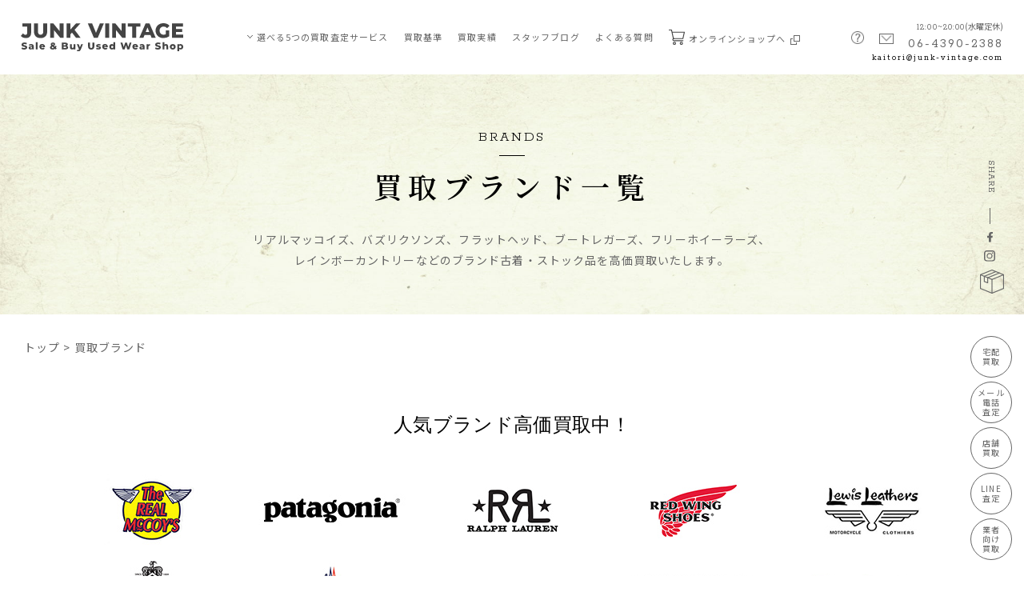

--- FILE ---
content_type: text/html; charset=UTF-8
request_url: https://www.junk-vintage.com/brands/
body_size: 20979
content:
<!DOCTYPE html>
<html lang="ja-JP" prefix="og: http://ogp.me/ns#">
<head>
<meta charset="UTF-8">
<meta content="telephone=no" name="format-detection">
<meta name="viewport" content="width=device-width">


<link href="https://fonts.googleapis.com/css2?family=Montserrat:wght@800&family=Noto+Sans+JP:wght@300;400;500;700&family=Noto+Serif+JP:wght@600&family=Rokkitt:wght@300;400&display=swap" rel="stylesheet">
<link rel="preconnect" href="https://fonts.googleapis.com">
<link rel="preconnect" href="https://fonts.gstatic.com" crossorigin>
<link rel="stylesheet" href="https://www.junk-vintage.com/cms/wp-content/themes/ri/css/base.css">
<link rel="stylesheet" href="https://www.junk-vintage.com/cms/wp-content/themes/ri/css/common.css?20210902">
<link rel="stylesheet" href="https://www.junk-vintage.com/cms/wp-content/themes/ri/css/temp.css">
<link rel="stylesheet" href="https://www.junk-vintage.com/cms/wp-content/themes/ri/css/slick-theme.css">
<link rel="stylesheet" href="https://www.junk-vintage.com/cms/wp-content/themes/ri/css/slick.css" media="all">
<link rel="stylesheet" href="https://www.junk-vintage.com/cms/wp-content/themes/ri/css/brands.css?20210902">

 <title>買取ブランド | 古着買取のJUNK-VINTAGE</title>

		<!-- All in One SEO 4.0.18 -->
		<meta name="description" content="買取取扱いブランド一覧です。リストに無いブランドも取扱いしています。お気軽にお問い合わせください。"/>
		<meta name="robots" content="max-snippet:-1, max-image-preview:large, max-video-preview:-1"/>
		<link rel="canonical" href="https://www.junk-vintage.com/brands/" />
		<link rel="next" href="https://www.junk-vintage.com/brands/page/2/" />
		<script type="application/ld+json" class="aioseo-schema">
			{"@context":"https:\/\/schema.org","@graph":[{"@type":"WebSite","@id":"https:\/\/www.junk-vintage.com\/#website","url":"https:\/\/www.junk-vintage.com\/","name":"\u53e4\u7740\u8cb7\u53d6\u306eJUNK-VINTAGE","description":"\u53e4\u7740\u8cb7\u53d6\u306e\u30b8\u30e3\u30f3\u30af\u30d3\u30f3\u30c6\u30fc\u30b8\u3067\u306f\u30a2\u30e1\u30ab\u30b8\u30fb\u30d3\u30f3\u30c6\u30fc\u30b8\u53e4\u7740\u304b\u3089\u9ad8\u7d1a\u9774\u30fb\u30cf\u30a4\u30d6\u30e9\u30f3\u30c9\u53e4\u7740\u307e\u3067\u65e5\u672c\u5168\u56fd\u304b\u3089\u5b85\u914d\u53e4\u7740\u8cb7\u53d6\u53d7\u4ed8\u4e2d\uff01 \u5275\u696d25\u5e74\u3001\u4fe1\u983c\u3068\u5b9f\u7e3e\u306e\u30d7\u30ed\u30d0\u30a4\u30e4\u30fc\u304c\u5024\u6253\u3061\u306e\u3042\u308b\u5546\u54c1\u3092\u898b\u9003\u3057\u307e\u305b\u3093\uff01\u3067\u304d\u308b\u304b\u304e\u308a\u306e\u9ad8\u984d\u8cb7\u53d6\u308a\u3092\u304a\u7d04\u675f\u3044\u305f\u3057\u307e\u3059\u3002","publisher":{"@id":"https:\/\/www.junk-vintage.com\/#organization"}},{"@type":"Organization","@id":"https:\/\/www.junk-vintage.com\/#organization","name":"\u30b8\u30e3\u30f3\u30af\u30d3\u30f3\u30c6\u30fc\u30b8","url":"https:\/\/www.junk-vintage.com\/","sameAs":["https:\/\/www.facebook.com\/junkvintage.shop\/","https:\/\/www.instagram.com\/junk.vintage\/"]},{"@type":"BreadcrumbList","@id":"https:\/\/www.junk-vintage.com\/brands\/#breadcrumblist","itemListElement":[{"@type":"ListItem","@id":"https:\/\/www.junk-vintage.com\/#listItem","position":"1","item":{"@id":"https:\/\/www.junk-vintage.com\/#item","name":"\u30db\u30fc\u30e0","description":"\u53e4\u7740\u8cb7\u53d6\u306e\u30b8\u30e3\u30f3\u30af\u30d3\u30f3\u30c6\u30fc\u30b8\u3067\u306f\u30a2\u30e1\u30ab\u30b8\u30fb\u30d3\u30f3\u30c6\u30fc\u30b8\u53e4\u7740\u304b\u3089\u9ad8\u7d1a\u9774\u30fb\u30cf\u30a4\u30d6\u30e9\u30f3\u30c9\u53e4\u7740\u307e\u3067\u65e5\u672c\u5168\u56fd\u304b\u3089\u5b85\u914d\u53e4\u7740\u8cb7\u53d6\u53d7\u4ed8\u4e2d\uff01 \u5275\u696d25\u5e74\u3001\u4fe1\u983c\u3068\u5b9f\u7e3e\u306e\u30d7\u30ed\u30d0\u30a4\u30e4\u30fc\u304c\u5024\u6253\u3061\u306e\u3042\u308b\u5546\u54c1\u3092\u898b\u9003\u3057\u307e\u305b\u3093\uff01\u3067\u304d\u308b\u304b\u304e\u308a\u306e\u9ad8\u984d\u8cb7\u53d6\u308a\u3092\u304a\u7d04\u675f\u3044\u305f\u3057\u307e\u3059\u3002","url":"https:\/\/www.junk-vintage.com\/"},"nextItem":"https:\/\/www.junk-vintage.com\/brands\/#listItem"},{"@type":"ListItem","@id":"https:\/\/www.junk-vintage.com\/brands\/#listItem","position":"2","item":{"@id":"https:\/\/www.junk-vintage.com\/brands\/#item","name":"\u8cb7\u53d6\u30d6\u30e9\u30f3\u30c9","description":"\u8cb7\u53d6\u53d6\u6271\u3044\u30d6\u30e9\u30f3\u30c9\u4e00\u89a7\u3067\u3059\u3002\u30ea\u30b9\u30c8\u306b\u7121\u3044\u30d6\u30e9\u30f3\u30c9\u3082\u53d6\u6271\u3044\u3057\u3066\u3044\u307e\u3059\u3002\u304a\u6c17\u8efd\u306b\u304a\u554f\u3044\u5408\u308f\u305b\u304f\u3060\u3055\u3044\u3002","url":"https:\/\/www.junk-vintage.com\/brands\/"},"previousItem":"https:\/\/www.junk-vintage.com\/#listItem"}]},{"@type":"CollectionPage","@id":"https:\/\/www.junk-vintage.com\/brands\/#collectionpage","url":"https:\/\/www.junk-vintage.com\/brands\/","description":"\u8cb7\u53d6\u53d6\u6271\u3044\u30d6\u30e9\u30f3\u30c9\u4e00\u89a7\u3067\u3059\u3002\u30ea\u30b9\u30c8\u306b\u7121\u3044\u30d6\u30e9\u30f3\u30c9\u3082\u53d6\u6271\u3044\u3057\u3066\u3044\u307e\u3059\u3002\u304a\u6c17\u8efd\u306b\u304a\u554f\u3044\u5408\u308f\u305b\u304f\u3060\u3055\u3044\u3002","inLanguage":"ja","isPartOf":{"@id":"https:\/\/www.junk-vintage.com\/#website"},"breadcrumb":{"@id":"https:\/\/www.junk-vintage.com\/brands\/#breadcrumblist"}}]}
		</script>
		<!-- All in One SEO -->

<link rel="alternate" type="application/rss+xml" title="古着買取のJUNK-VINTAGE &raquo; 買取ブランド フィード" href="https://www.junk-vintage.com/brands/feed/" />
<style id='wp-img-auto-sizes-contain-inline-css' type='text/css'>
img:is([sizes=auto i],[sizes^="auto," i]){contain-intrinsic-size:3000px 1500px}
/*# sourceURL=wp-img-auto-sizes-contain-inline-css */
</style>
<style id='wp-block-library-inline-css' type='text/css'>
:root{--wp-block-synced-color:#7a00df;--wp-block-synced-color--rgb:122,0,223;--wp-bound-block-color:var(--wp-block-synced-color);--wp-editor-canvas-background:#ddd;--wp-admin-theme-color:#007cba;--wp-admin-theme-color--rgb:0,124,186;--wp-admin-theme-color-darker-10:#006ba1;--wp-admin-theme-color-darker-10--rgb:0,107,160.5;--wp-admin-theme-color-darker-20:#005a87;--wp-admin-theme-color-darker-20--rgb:0,90,135;--wp-admin-border-width-focus:2px}@media (min-resolution:192dpi){:root{--wp-admin-border-width-focus:1.5px}}.wp-element-button{cursor:pointer}:root .has-very-light-gray-background-color{background-color:#eee}:root .has-very-dark-gray-background-color{background-color:#313131}:root .has-very-light-gray-color{color:#eee}:root .has-very-dark-gray-color{color:#313131}:root .has-vivid-green-cyan-to-vivid-cyan-blue-gradient-background{background:linear-gradient(135deg,#00d084,#0693e3)}:root .has-purple-crush-gradient-background{background:linear-gradient(135deg,#34e2e4,#4721fb 50%,#ab1dfe)}:root .has-hazy-dawn-gradient-background{background:linear-gradient(135deg,#faaca8,#dad0ec)}:root .has-subdued-olive-gradient-background{background:linear-gradient(135deg,#fafae1,#67a671)}:root .has-atomic-cream-gradient-background{background:linear-gradient(135deg,#fdd79a,#004a59)}:root .has-nightshade-gradient-background{background:linear-gradient(135deg,#330968,#31cdcf)}:root .has-midnight-gradient-background{background:linear-gradient(135deg,#020381,#2874fc)}:root{--wp--preset--font-size--normal:16px;--wp--preset--font-size--huge:42px}.has-regular-font-size{font-size:1em}.has-larger-font-size{font-size:2.625em}.has-normal-font-size{font-size:var(--wp--preset--font-size--normal)}.has-huge-font-size{font-size:var(--wp--preset--font-size--huge)}.has-text-align-center{text-align:center}.has-text-align-left{text-align:left}.has-text-align-right{text-align:right}.has-fit-text{white-space:nowrap!important}#end-resizable-editor-section{display:none}.aligncenter{clear:both}.items-justified-left{justify-content:flex-start}.items-justified-center{justify-content:center}.items-justified-right{justify-content:flex-end}.items-justified-space-between{justify-content:space-between}.screen-reader-text{border:0;clip-path:inset(50%);height:1px;margin:-1px;overflow:hidden;padding:0;position:absolute;width:1px;word-wrap:normal!important}.screen-reader-text:focus{background-color:#ddd;clip-path:none;color:#444;display:block;font-size:1em;height:auto;left:5px;line-height:normal;padding:15px 23px 14px;text-decoration:none;top:5px;width:auto;z-index:100000}html :where(.has-border-color){border-style:solid}html :where([style*=border-top-color]){border-top-style:solid}html :where([style*=border-right-color]){border-right-style:solid}html :where([style*=border-bottom-color]){border-bottom-style:solid}html :where([style*=border-left-color]){border-left-style:solid}html :where([style*=border-width]){border-style:solid}html :where([style*=border-top-width]){border-top-style:solid}html :where([style*=border-right-width]){border-right-style:solid}html :where([style*=border-bottom-width]){border-bottom-style:solid}html :where([style*=border-left-width]){border-left-style:solid}html :where(img[class*=wp-image-]){height:auto;max-width:100%}:where(figure){margin:0 0 1em}html :where(.is-position-sticky){--wp-admin--admin-bar--position-offset:var(--wp-admin--admin-bar--height,0px)}@media screen and (max-width:600px){html :where(.is-position-sticky){--wp-admin--admin-bar--position-offset:0px}}

/*# sourceURL=wp-block-library-inline-css */
</style><style id='global-styles-inline-css' type='text/css'>
:root{--wp--preset--aspect-ratio--square: 1;--wp--preset--aspect-ratio--4-3: 4/3;--wp--preset--aspect-ratio--3-4: 3/4;--wp--preset--aspect-ratio--3-2: 3/2;--wp--preset--aspect-ratio--2-3: 2/3;--wp--preset--aspect-ratio--16-9: 16/9;--wp--preset--aspect-ratio--9-16: 9/16;--wp--preset--color--black: #000000;--wp--preset--color--cyan-bluish-gray: #abb8c3;--wp--preset--color--white: #ffffff;--wp--preset--color--pale-pink: #f78da7;--wp--preset--color--vivid-red: #cf2e2e;--wp--preset--color--luminous-vivid-orange: #ff6900;--wp--preset--color--luminous-vivid-amber: #fcb900;--wp--preset--color--light-green-cyan: #7bdcb5;--wp--preset--color--vivid-green-cyan: #00d084;--wp--preset--color--pale-cyan-blue: #8ed1fc;--wp--preset--color--vivid-cyan-blue: #0693e3;--wp--preset--color--vivid-purple: #9b51e0;--wp--preset--gradient--vivid-cyan-blue-to-vivid-purple: linear-gradient(135deg,rgb(6,147,227) 0%,rgb(155,81,224) 100%);--wp--preset--gradient--light-green-cyan-to-vivid-green-cyan: linear-gradient(135deg,rgb(122,220,180) 0%,rgb(0,208,130) 100%);--wp--preset--gradient--luminous-vivid-amber-to-luminous-vivid-orange: linear-gradient(135deg,rgb(252,185,0) 0%,rgb(255,105,0) 100%);--wp--preset--gradient--luminous-vivid-orange-to-vivid-red: linear-gradient(135deg,rgb(255,105,0) 0%,rgb(207,46,46) 100%);--wp--preset--gradient--very-light-gray-to-cyan-bluish-gray: linear-gradient(135deg,rgb(238,238,238) 0%,rgb(169,184,195) 100%);--wp--preset--gradient--cool-to-warm-spectrum: linear-gradient(135deg,rgb(74,234,220) 0%,rgb(151,120,209) 20%,rgb(207,42,186) 40%,rgb(238,44,130) 60%,rgb(251,105,98) 80%,rgb(254,248,76) 100%);--wp--preset--gradient--blush-light-purple: linear-gradient(135deg,rgb(255,206,236) 0%,rgb(152,150,240) 100%);--wp--preset--gradient--blush-bordeaux: linear-gradient(135deg,rgb(254,205,165) 0%,rgb(254,45,45) 50%,rgb(107,0,62) 100%);--wp--preset--gradient--luminous-dusk: linear-gradient(135deg,rgb(255,203,112) 0%,rgb(199,81,192) 50%,rgb(65,88,208) 100%);--wp--preset--gradient--pale-ocean: linear-gradient(135deg,rgb(255,245,203) 0%,rgb(182,227,212) 50%,rgb(51,167,181) 100%);--wp--preset--gradient--electric-grass: linear-gradient(135deg,rgb(202,248,128) 0%,rgb(113,206,126) 100%);--wp--preset--gradient--midnight: linear-gradient(135deg,rgb(2,3,129) 0%,rgb(40,116,252) 100%);--wp--preset--font-size--small: 13px;--wp--preset--font-size--medium: 20px;--wp--preset--font-size--large: 36px;--wp--preset--font-size--x-large: 42px;--wp--preset--spacing--20: 0.44rem;--wp--preset--spacing--30: 0.67rem;--wp--preset--spacing--40: 1rem;--wp--preset--spacing--50: 1.5rem;--wp--preset--spacing--60: 2.25rem;--wp--preset--spacing--70: 3.38rem;--wp--preset--spacing--80: 5.06rem;--wp--preset--shadow--natural: 6px 6px 9px rgba(0, 0, 0, 0.2);--wp--preset--shadow--deep: 12px 12px 50px rgba(0, 0, 0, 0.4);--wp--preset--shadow--sharp: 6px 6px 0px rgba(0, 0, 0, 0.2);--wp--preset--shadow--outlined: 6px 6px 0px -3px rgb(255, 255, 255), 6px 6px rgb(0, 0, 0);--wp--preset--shadow--crisp: 6px 6px 0px rgb(0, 0, 0);}:where(.is-layout-flex){gap: 0.5em;}:where(.is-layout-grid){gap: 0.5em;}body .is-layout-flex{display: flex;}.is-layout-flex{flex-wrap: wrap;align-items: center;}.is-layout-flex > :is(*, div){margin: 0;}body .is-layout-grid{display: grid;}.is-layout-grid > :is(*, div){margin: 0;}:where(.wp-block-columns.is-layout-flex){gap: 2em;}:where(.wp-block-columns.is-layout-grid){gap: 2em;}:where(.wp-block-post-template.is-layout-flex){gap: 1.25em;}:where(.wp-block-post-template.is-layout-grid){gap: 1.25em;}.has-black-color{color: var(--wp--preset--color--black) !important;}.has-cyan-bluish-gray-color{color: var(--wp--preset--color--cyan-bluish-gray) !important;}.has-white-color{color: var(--wp--preset--color--white) !important;}.has-pale-pink-color{color: var(--wp--preset--color--pale-pink) !important;}.has-vivid-red-color{color: var(--wp--preset--color--vivid-red) !important;}.has-luminous-vivid-orange-color{color: var(--wp--preset--color--luminous-vivid-orange) !important;}.has-luminous-vivid-amber-color{color: var(--wp--preset--color--luminous-vivid-amber) !important;}.has-light-green-cyan-color{color: var(--wp--preset--color--light-green-cyan) !important;}.has-vivid-green-cyan-color{color: var(--wp--preset--color--vivid-green-cyan) !important;}.has-pale-cyan-blue-color{color: var(--wp--preset--color--pale-cyan-blue) !important;}.has-vivid-cyan-blue-color{color: var(--wp--preset--color--vivid-cyan-blue) !important;}.has-vivid-purple-color{color: var(--wp--preset--color--vivid-purple) !important;}.has-black-background-color{background-color: var(--wp--preset--color--black) !important;}.has-cyan-bluish-gray-background-color{background-color: var(--wp--preset--color--cyan-bluish-gray) !important;}.has-white-background-color{background-color: var(--wp--preset--color--white) !important;}.has-pale-pink-background-color{background-color: var(--wp--preset--color--pale-pink) !important;}.has-vivid-red-background-color{background-color: var(--wp--preset--color--vivid-red) !important;}.has-luminous-vivid-orange-background-color{background-color: var(--wp--preset--color--luminous-vivid-orange) !important;}.has-luminous-vivid-amber-background-color{background-color: var(--wp--preset--color--luminous-vivid-amber) !important;}.has-light-green-cyan-background-color{background-color: var(--wp--preset--color--light-green-cyan) !important;}.has-vivid-green-cyan-background-color{background-color: var(--wp--preset--color--vivid-green-cyan) !important;}.has-pale-cyan-blue-background-color{background-color: var(--wp--preset--color--pale-cyan-blue) !important;}.has-vivid-cyan-blue-background-color{background-color: var(--wp--preset--color--vivid-cyan-blue) !important;}.has-vivid-purple-background-color{background-color: var(--wp--preset--color--vivid-purple) !important;}.has-black-border-color{border-color: var(--wp--preset--color--black) !important;}.has-cyan-bluish-gray-border-color{border-color: var(--wp--preset--color--cyan-bluish-gray) !important;}.has-white-border-color{border-color: var(--wp--preset--color--white) !important;}.has-pale-pink-border-color{border-color: var(--wp--preset--color--pale-pink) !important;}.has-vivid-red-border-color{border-color: var(--wp--preset--color--vivid-red) !important;}.has-luminous-vivid-orange-border-color{border-color: var(--wp--preset--color--luminous-vivid-orange) !important;}.has-luminous-vivid-amber-border-color{border-color: var(--wp--preset--color--luminous-vivid-amber) !important;}.has-light-green-cyan-border-color{border-color: var(--wp--preset--color--light-green-cyan) !important;}.has-vivid-green-cyan-border-color{border-color: var(--wp--preset--color--vivid-green-cyan) !important;}.has-pale-cyan-blue-border-color{border-color: var(--wp--preset--color--pale-cyan-blue) !important;}.has-vivid-cyan-blue-border-color{border-color: var(--wp--preset--color--vivid-cyan-blue) !important;}.has-vivid-purple-border-color{border-color: var(--wp--preset--color--vivid-purple) !important;}.has-vivid-cyan-blue-to-vivid-purple-gradient-background{background: var(--wp--preset--gradient--vivid-cyan-blue-to-vivid-purple) !important;}.has-light-green-cyan-to-vivid-green-cyan-gradient-background{background: var(--wp--preset--gradient--light-green-cyan-to-vivid-green-cyan) !important;}.has-luminous-vivid-amber-to-luminous-vivid-orange-gradient-background{background: var(--wp--preset--gradient--luminous-vivid-amber-to-luminous-vivid-orange) !important;}.has-luminous-vivid-orange-to-vivid-red-gradient-background{background: var(--wp--preset--gradient--luminous-vivid-orange-to-vivid-red) !important;}.has-very-light-gray-to-cyan-bluish-gray-gradient-background{background: var(--wp--preset--gradient--very-light-gray-to-cyan-bluish-gray) !important;}.has-cool-to-warm-spectrum-gradient-background{background: var(--wp--preset--gradient--cool-to-warm-spectrum) !important;}.has-blush-light-purple-gradient-background{background: var(--wp--preset--gradient--blush-light-purple) !important;}.has-blush-bordeaux-gradient-background{background: var(--wp--preset--gradient--blush-bordeaux) !important;}.has-luminous-dusk-gradient-background{background: var(--wp--preset--gradient--luminous-dusk) !important;}.has-pale-ocean-gradient-background{background: var(--wp--preset--gradient--pale-ocean) !important;}.has-electric-grass-gradient-background{background: var(--wp--preset--gradient--electric-grass) !important;}.has-midnight-gradient-background{background: var(--wp--preset--gradient--midnight) !important;}.has-small-font-size{font-size: var(--wp--preset--font-size--small) !important;}.has-medium-font-size{font-size: var(--wp--preset--font-size--medium) !important;}.has-large-font-size{font-size: var(--wp--preset--font-size--large) !important;}.has-x-large-font-size{font-size: var(--wp--preset--font-size--x-large) !important;}
/*# sourceURL=global-styles-inline-css */
</style>

<style id='classic-theme-styles-inline-css' type='text/css'>
/*! This file is auto-generated */
.wp-block-button__link{color:#fff;background-color:#32373c;border-radius:9999px;box-shadow:none;text-decoration:none;padding:calc(.667em + 2px) calc(1.333em + 2px);font-size:1.125em}.wp-block-file__button{background:#32373c;color:#fff;text-decoration:none}
/*# sourceURL=/wp-includes/css/classic-themes.min.css */
</style>
<link rel="https://api.w.org/" href="https://www.junk-vintage.com/wp-json/" /><link rel="EditURI" type="application/rsd+xml" title="RSD" href="https://www.junk-vintage.com/cms/xmlrpc.php?rsd" />
<meta name="generator" content="WordPress 6.9" />
		<script>
			document.documentElement.className = document.documentElement.className.replace( 'no-js', 'js' );
		</script>
				<style>
			.no-js img.lazyload { display: none; }
			figure.wp-block-image img.lazyloading { min-width: 150px; }
							.lazyload, .lazyloading { opacity: 0; }
				.lazyloaded {
					opacity: 1;
					transition: opacity 400ms;
					transition-delay: 0ms;
				}
					</style>
		<!-- Google tag (gtag.js) -->
<script async src="https://www.googletagmanager.com/gtag/js?id=G-KPVN0Y006Q"></script>
<script>
  window.dataLayer = window.dataLayer || [];
  function gtag(){dataLayer.push(arguments);}
  gtag('js', new Date());

  gtag('config', 'G-KPVN0Y006Q');
</script>

<script>
var _gaq = _gaq || [];
_gaq.push(['_setAccount', 'UA-22295119-1']);
_gaq.push(['_trackPageview']);

(function() {
var ga = document.createElement('script'); ga.type = 'text/javascript'; ga.async = true;
ga.src = ('https:' == document.location.protocol ? 'https://ssl' : 'http://www') + '.google-analytics.com/ga.js';
var s = document.getElementsByTagName('script')[0]; s.parentNode.insertBefore(ga, s);
})();
</script>

<script src="https://www.junk-vintage.com/cms/wp-content/themes/ri/js/mail.js?20210530"></script>
</head>
<body>
<div id="wrapper">

    <button id="sp_navi_btn" class="sptag sp_navi_btn">
        <span></span>
        <span></span>
        <span></span>
    </button>

    <header class="header" id="top">
        <div class="header_inner">
            <h1 class="logo">
                <a href="https://www.junk-vintage.com/" class="link_hover ef_op">
                    <img  alt="JUNK VINTAGE Sale & Buy Used Wear" data-src="https://www.junk-vintage.com/cms/wp-content/themes/ri/images/common/logo.svg" class="lazyload" src="[data-uri]"><noscript><img src="https://www.junk-vintage.com/cms/wp-content/themes/ri/images/common/logo.svg" alt="JUNK VINTAGE Sale & Buy Used Wear"></noscript>
                </a>
            </h1>
            <div class="h_navi_wrap">
                <ul class="h_navi">
                    <li class="sptag">
                        <a href="https://www.junk-vintage.com" class="link_hover ef_op">TOP</a>
                    </li>
                    <li class="h_sub_navi_li">
                        <span class="pulldown_btn">
                            <img  alt="image"  data-src="https://www.junk-vintage.com/cms/wp-content/themes/ri/images/common/pulldown_arrow.png" class="pctag lazyload" src="[data-uri]"><noscript><img src="https://www.junk-vintage.com/cms/wp-content/themes/ri/images/common/pulldown_arrow.png" alt="image" class="pctag"></noscript>
                            <img  alt="image"  data-src="https://www.junk-vintage.com/cms/wp-content/themes/ri/images/common/pulldown_arrow_w.png" class="sptag lazyload" src="[data-uri]"><noscript><img src="https://www.junk-vintage.com/cms/wp-content/themes/ri/images/common/pulldown_arrow_w.png" alt="image" class="sptag"></noscript>
                        </span>
                        <a href="https://www.junk-vintage.com/assessment/" class="link_hover ef_op">選べる5つの買取査定サービス</a>
                        <ul class="h_sub_navi_wrap">
                            <li class="">
                                <a href="https://www.junk-vintage.com/assessment_01/" class="link_hover ef_op">
                                    <span class="ico w_l">
                                        <img  alt="image" data-src="https://www.junk-vintage.com/cms/wp-content/themes/ri/images/common/ico_box_gray.svg" class="lazyload" src="[data-uri]"><noscript><img src="https://www.junk-vintage.com/cms/wp-content/themes/ri/images/common/ico_box_gray.svg" alt="image"></noscript>
                                    </span>宅配買取査定
                                </a>
                            </li>
                            <li class="">
                                <a href="https://www.junk-vintage.com/assessment_02/" class="link_hover ef_op">
                                    <span class="ico w_ll">
                                        <img  alt="image" data-src="https://www.junk-vintage.com/cms/wp-content/themes/ri/images/common/ico_tel_mail_gray.png" class="lazyload" src="[data-uri]"><noscript><img src="https://www.junk-vintage.com/cms/wp-content/themes/ri/images/common/ico_tel_mail_gray.png" alt="image"></noscript>
                                    </span>電話・メール査定
                                </a>
                            </li>
                            <li class="">
                                <a href="https://www.junk-vintage.com/assessment_03/" class="link_hover ef_op">
                                    <span class="ico w_m">
                                        <img  alt="image" data-src="https://www.junk-vintage.com/cms/wp-content/themes/ri/images/common/ico_shop_gray.png" class="lazyload" src="[data-uri]"><noscript><img src="https://www.junk-vintage.com/cms/wp-content/themes/ri/images/common/ico_shop_gray.png" alt="image"></noscript>
                                    </span>店舗買取
                                </a>
                            </li>
                            <li class="">
                                <a href="https://www.junk-vintage.com/assessment_04/" class="link_hover ef_op">
                                    <span class="ico w_l">
                                        <img  alt="image" data-src="https://www.junk-vintage.com/cms/wp-content/themes/ri/images/common/ico_line_gray.png" class="lazyload" src="[data-uri]"><noscript><img src="https://www.junk-vintage.com/cms/wp-content/themes/ri/images/common/ico_line_gray.png" alt="image"></noscript>
                                    </span>LINE買取査定
                                </a>
                            </li>
                            <li class="">
                                <a href="https://www.junk-vintage.com/assessment_05/" class="link_hover ef_op">
                                    <span class="ico w_ll">
                                        <img  alt="image" data-src="https://www.junk-vintage.com/cms/wp-content/themes/ri/images/common/ico_shirt_gray.png" class="lazyload" src="[data-uri]"><noscript><img src="https://www.junk-vintage.com/cms/wp-content/themes/ri/images/common/ico_shirt_gray.png" alt="image"></noscript>
                                    </span>業者向け買取
                                </a>
                            </li>
                        </ul>
                    </li>
                    <li>
                        <a href="https://www.junk-vintage.com/standard/" class="link_hover ef_op">買取基準</a>
                    </li>
                    <li>
                        <a href="https://www.junk-vintage.com/performance/" class="link_hover ef_op">買取実績</a>
                    </li>
                    <li>
                        <a href="https://www.junk-vintage.com/blog/" class="link_hover ef_op">スタッフブログ</a>
                    </li>
                    <li class="sptag">
                        <a href="https://www.junk-vintage.com/brands/" class="link_hover ef_op">買取ブランド一覧</a>
                    </li>
                    <li class="faq pctag">
                        <a href="https://www.junk-vintage.com/faq/" class="link_hover ef_op">よくある質問</a>
                    </li>
                    <li class="shop pctag">
                        <a href="https://www.junk-vintage.com/ec/" target="_blank" class="link_hover ef_op">
                            <p class="shop_ico">
                                <img  alt="image" data-src="https://www.junk-vintage.com/cms/wp-content/themes/ri/images/common/ico_cart_gray.svg" class="lazyload" src="[data-uri]"><noscript><img  alt="image" data-src="https://www.junk-vintage.com/cms/wp-content/themes/ri/images/common/ico_cart_gray.svg" class="lazyload" src="[data-uri]"><noscript><img  alt="image" data-src="https://www.junk-vintage.com/cms/wp-content/themes/ri/images/common/ico_cart_gray.svg" class="lazyload" src="[data-uri]"><noscript><img src="https://www.junk-vintage.com/cms/wp-content/themes/ri/images/common/ico_cart_gray.svg" alt="image"></noscript></noscript></noscript><!-- <span class="batch">2</span> -->
                            </p>オンラインショップへ
                            <span class="link_ico">
                                <img  alt="image" data-src="https://www.junk-vintage.com/cms/wp-content/themes/ri/images/common/ico_link_gray.png" class="lazyload" src="[data-uri]"><noscript><img src="https://www.junk-vintage.com/cms/wp-content/themes/ri/images/common/ico_link_gray.png" alt="image"></noscript>
                            </span>
                        </a>
                    </li>
                </ul>
                <div class="form_wrap sptag">
                    <a href="https://www.junk-vintage.com/request/" class="buy link_hover ef_op">
                        <span class="ico_buy"></span>無料査定申し込みフォーム
                    </a>
                    <a href="https://www.junk-vintage.com/kit/" class="kit link_hover ef_op">
                        <span class="ico_box"></span>無料キット申込フォーム
                    </a>
                </div>
                <div class="contact_wrap sptag">
                    <p class="ttl">お問い合わせ</p>
                    <a href="https://www.junk-vintage.com/tel:06-4390-2388" class="">
                        <span class="ico_tel"></span>06-4390-2388
                    </a>
                    <p class="txt">受付時間12:00～22:00<br>
                    水曜日・隔週木曜日定休</p>
                    <a href="https://www.junk-vintage.com/contact/" class="link_hover ef_op">
                        <span class="ico_con"></span>お問い合わせフォーム
                    </a>
                    <p class="txt">24時間受け付けております。</p>
                </div>
                <div class="calender_wrap h_cal_wrap sptag">
                    <div class="cal">
                        <div class="apg_sc_table1 apg_sc_table">
                        </div>
                    </div>
                    <div class="cal">
                        <div  class="apg_sc_table2 apg_sc_table">
                        </div>
                            <p class="txt tar"><span class="holiday_color"></span>= 定休日</p>
                    </div>
             </div>
             <div class="sp_link_wrap sptag">
                <ul class="link_list">
                    <li><a href="https://www.junk-vintage.com/about/" class="link_hover ef_op">JUNK-VINTAGEについて</a></li>
                    <li><a href="https://www.junk-vintage.com/news/" class="link_hover ef_op">新着情報</a></li>
                    <li><a href="https://www.junk-vintage.com/faq/" class="link_hover ef_op">よくあるご質問</a></li>
                    <li><a href="https://www.junk-vintage.com/privacy/" class="link_hover ef_op">プライバシーポリシー</a></li>
                    <li><a href="https://www.junk-vintage.com/ec/" target="_blank" class="link_hover ef_op">ONLINEサイト</a></li>
                </ul>
                <ul class="sns_list">
                    <li class="fb"><a href="https://www.facebook.com/junkvintage.shop/" target="_blank" class="link_hover ef_op"><img  alt="image" data-src="https://www.junk-vintage.com/cms/wp-content/themes/ri/images/common/ico_fb_gray.svg" class="lazyload" src="[data-uri]"><noscript><img  alt="image" data-src="https://www.junk-vintage.com/cms/wp-content/themes/ri/images/common/ico_fb_gray.svg" class="lazyload" src="[data-uri]"><noscript><img  alt="image" data-src="https://www.junk-vintage.com/cms/wp-content/themes/ri/images/common/ico_fb_gray.svg" class="lazyload" src="[data-uri]"><noscript><img src="https://www.junk-vintage.com/cms/wp-content/themes/ri/images/common/ico_fb_gray.svg" alt="image"></noscript></noscript></noscript></a></li>
                    <li class="ins"><a href="https://www.instagram.com/junk.vintage/" target="_blank" class="link_hover ef_op"><img  alt="image" data-src="https://www.junk-vintage.com/cms/wp-content/themes/ri/images/common/ico_ins_gray.svg" class="lazyload" src="[data-uri]"><noscript><img  alt="image" data-src="https://www.junk-vintage.com/cms/wp-content/themes/ri/images/common/ico_ins_gray.svg" class="lazyload" src="[data-uri]"><noscript><img  alt="image" data-src="https://www.junk-vintage.com/cms/wp-content/themes/ri/images/common/ico_ins_gray.svg" class="lazyload" src="[data-uri]"><noscript><img src="https://www.junk-vintage.com/cms/wp-content/themes/ri/images/common/ico_ins_gray.svg" alt="image"></noscript></noscript></noscript></a></li>
                </ul>
                <p class="sp_navi_close">閉じる</p>
             </div>
            </div>
            <ul class="h_right">
                <li class="faq"><a href="https://www.junk-vintage.com/faq/" class="link_hover ef_op"><img  alt="image" data-src="https://www.junk-vintage.com/cms/wp-content/themes/ri/images/common/ico_faq.png" class="lazyload" src="[data-uri]"><noscript><img src="https://www.junk-vintage.com/cms/wp-content/themes/ri/images/common/ico_faq.png" alt="image"></noscript></a></li>
                <li class="contact"><a href="https://www.junk-vintage.com/contact/" class="link_hover ef_op"><img  alt="image" data-src="https://www.junk-vintage.com/cms/wp-content/themes/ri/images/common/ico_contact.png" class="lazyload" src="[data-uri]"><noscript><img src="https://www.junk-vintage.com/cms/wp-content/themes/ri/images/common/ico_contact.png" alt="image"></noscript></a></li>
                <li class="hour_wrap"><span class="hour">12:00~20:00</span><span class="rest">(水曜定休)</span><span class="tel">06-4390-2388</span><span class="mail"><a href="javascript:mailto1();">
                <script type="text/javascript" language="JavaScript">
                    <!--
                        document.write(maadrsto1);
                    // -->
                </script>
                </a></span></li>
            </ul>
            <a href="https://www.junk-vintage.com/ec/" target="_blank" class="sptag shop link_hover ef_op">
                <p class="ico">
                    <img  alt="image" data-src="https://www.junk-vintage.com/cms/wp-content/themes/ri/images/common/ico_cart_gray.svg" class="lazyload" src="[data-uri]"><noscript><img  alt="image" data-src="https://www.junk-vintage.com/cms/wp-content/themes/ri/images/common/ico_cart_gray.svg" class="lazyload" src="[data-uri]"><noscript><img  alt="image" data-src="https://www.junk-vintage.com/cms/wp-content/themes/ri/images/common/ico_cart_gray.svg" class="lazyload" src="[data-uri]"><noscript><img src="https://www.junk-vintage.com/cms/wp-content/themes/ri/images/common/ico_cart_gray.svg" alt="image"></noscript></noscript></noscript><!-- <span class="batch">2</span> -->
                </p>ONLINE STORE
            </a>
</div>
</header>
<div class="first_content pagettl">
	<div class="base_w">
		<h1 class="page_ttl">
			<span class="en">BRANDS</span>
			買取ブランド一覧
		</h1>
		<p class="read_txt">リアルマッコイズ、バズリクソンズ、フラットヘッド、ブートレガーズ、フリーホイーラーズ、<br>
		レインボーカントリーなどのブランド古着・ストック品を高価買取いたします。 </p>
	</div>
</div>


<div class="breadcrumb_area">
	<p class="breadcrumb">
		<!-- Breadcrumb NavXT 6.6.0 -->
<span property="itemListElement" typeof="ListItem"><a property="item" typeof="WebPage" title="Go to 古着買取のJUNK-VINTAGE." href="https://www.junk-vintage.com" class="home" ><span property="name">トップ</span></a><meta property="position" content="1"></span> &gt; <span property="itemListElement" typeof="ListItem"><span property="name" class="archive post-brands-archive current-item">買取ブランド</span><meta property="url" content="https://www.junk-vintage.com/brands/"><meta property="position" content="2"></span>	</p>
</div>

<div class="cat_area p0">
	<div class="base_w">
		<h2 class="ttl">人気ブランド高価買取中！</h2>


		<ul class="cat_list">
			<li>
				<a href="https://www.junk-vintage.com/brands/134/" class="link_hover ef_op">
					<div class="image"><img  alt="the real mccoys" data-src="/ec/images/logo/01.jpg" class="lazyload" src="[data-uri]"><noscript><img src="/ec/images/logo/01.jpg" alt="the real mccoys"></noscript></div>
				</a>
			</li>
			<li>
				<a href="https://www.junk-vintage.com/brands/384/" class="link_hover ef_op">
					<div class="image"><img  alt="patagonia" data-src="/ec/images/logo/02.jpg" class="lazyload" src="[data-uri]"><noscript><img src="/ec/images/logo/02.jpg" alt="patagonia"></noscript></div>
				</a>
			</li>
			<li>
				<a href="https://www.junk-vintage.com/brands/2454/" class="link_hover ef_op">
					<div class="image"><img  alt="RRL" data-src="/ec/images/logo/03.jpg" class="lazyload" src="[data-uri]"><noscript><img src="/ec/images/logo/03.jpg" alt="RRL"></noscript></div>
				</a>
			</li>
			<li>
				<a href="https://www.junk-vintage.com/brands/234/" class="link_hover ef_op">
					<div class="image"><img  alt="REDWING" data-src="/ec/images/logo/04.jpg" class="lazyload" src="[data-uri]"><noscript><img src="/ec/images/logo/04.jpg" alt="REDWING"></noscript></div>
				</a>
			</li>
			<li>
				<a href="https://www.junk-vintage.com/brands/371/" class="link_hover ef_op">
					<div class="image"><img  alt="Lewis Leathers" data-src="/ec/images/logo/05.jpg" class="lazyload" src="[data-uri]"><noscript><img src="/ec/images/logo/05.jpg" alt="Lewis Leathers"></noscript></div>
				</a>
			</li>
			<li>
				<a href="https://www.junk-vintage.com/brands/252/" class="link_hover ef_op">
					<div class="image"><img  alt="Alden" data-src="/ec/images/logo/06.jpg" class="lazyload" src="[data-uri]"><noscript><img src="/ec/images/logo/06.jpg" alt="Alden"></noscript></div>
				</a>
			</li>
			<li>
				<a href="https://www.junk-vintage.com/brands/382/" class="link_hover ef_op">
					<div class="image"><img  alt="MONCLER" data-src="/ec/images/logo/07.jpg" class="lazyload" src="[data-uri]"><noscript><img src="/ec/images/logo/07.jpg" alt="MONCLER"></noscript></div>
				</a>
			</li>
			<li>
				<a href="https://www.junk-vintage.com/brands/290/" class="link_hover ef_op">
					<div class="image"><img  alt="LARDINI" data-src="/ec/images/logo/08.jpg" class="lazyload" src="[data-uri]"><noscript><img src="/ec/images/logo/08.jpg" alt="LARDINI"></noscript></div>
				</a>
			</li>
			<li>
				<a href="https://www.junk-vintage.com/brands/2457/" class="link_hover ef_op">
					<div class="image"><img  alt="BERLUTI" data-src="/ec/images/logo/09.jpg" class="lazyload" src="[data-uri]"><noscript><img src="/ec/images/logo/09.jpg" alt="BERLUTI"></noscript></div>
				</a>
			</li>
			<li>
				<a href="https://www.junk-vintage.com/brands/398/" class="link_hover ef_op">
					<div class="image"><img  alt="Barbour" data-src="/ec/images/logo/10.jpg" class="lazyload" src="[data-uri]"><noscript><img src="/ec/images/logo/10.jpg" alt="Barbour"></noscript></div>
				</a>
			</li>
		</ul>

		<form action="" method="post">
			<div class="search">
				<input type="text" placeholder="ブランド名を入力してください" name="f" value="">
				<p class="alf_btn sptag">A-Z<span class="arw"></span></p>
			</div>
		</form>

		<div class="alf_list_wrap">
			<ul class="alf_list">
				<li><a href="#a_item" class="link_hover ef_op">A</a></li><li><a href="#b_item" class="link_hover ef_op">B</a></li><li><a href="#c_item" class="link_hover ef_op">C</a></li><li><a href="#d_item" class="link_hover ef_op">D</a></li><li><a href="#e_item" class="link_hover ef_op">E</a></li><li><a href="#f_item" class="link_hover ef_op">F</a></li><li><a href="#g_item" class="link_hover ef_op">G</a></li><li><a href="#h_item" class="link_hover ef_op">H</a></li><li><a href="#i_item" class="link_hover ef_op">I</a></li><li><a href="#j_item" class="link_hover ef_op">J</a></li><li><a href="#k_item" class="link_hover ef_op">K</a></li><li><a href="#l_item" class="link_hover ef_op">L</a></li><li><a href="#m_item" class="link_hover ef_op">M</a></li><li><a href="#n_item" class="link_hover ef_op">N</a></li><li><a href="#o_item" class="link_hover ef_op">O</a></li><li><a href="#p_item" class="link_hover ef_op">P</a></li><li><a href="#q_item" class="link_hover ef_op none">Q</a></li><li><a href="#r_item" class="link_hover ef_op">R</a></li><li><a href="#s_item" class="link_hover ef_op">S</a></li><li><a href="#t_item" class="link_hover ef_op">T</a></li><li><a href="#u_item" class="link_hover ef_op">U</a></li><li><a href="#v_item" class="link_hover ef_op">V</a></li><li><a href="#w_item" class="link_hover ef_op">W</a></li><li><a href="#x_item" class="link_hover ef_op none">X</a></li><li><a href="#y_item" class="link_hover ef_op">Y</a></li><li><a href="#z_item" class="link_hover ef_op none">Z</a></li><li><a href="#その他_item" class="link_hover ef_op">その他</a></li>			</ul>
		</div>
		<p class="read_txt">下記以外のブランド古着の買取も可能です。<br class="sptag">アメカジ以外の古着も買取りできます。<br>大阪南堀江店（大阪市西区南堀江2-3-8 VASEビル 2階）までお問い合わせください。</p>
		<p class="read_tel_wrap">
			<span class="tel">06-4390-2388</span><a class="tel" href="javascript:mailto1();">
				<script type="text/javascript" language="JavaScript">
					document.write(maadrsto1);
				</script>
			</a>
		</p>
	</div>

	<section class="item">
		<div class="base_w">

								<div class="b_item item_wrap" id="a_item">
						<h3 class="con_ttl">A</h3>
						<ul class="item_list">
															<li>
									<a href="https://www.junk-vintage.com/brands/12445" class="link_hover ef_op">
										<p class="name">American Optical</p>
										<p class="name_kana">アメリカン オプティカル</p>
									</a>
								</li>
																<li>
									<a href="https://www.junk-vintage.com/brands/10854" class="link_hover ef_op">
										<p class="name">AURALEE</p>
										<p class="name_kana">オーラリー</p>
									</a>
								</li>
																<li>
									<a href="https://www.junk-vintage.com/brands/10954" class="link_hover ef_op">
										<p class="name">Allen Edmonds</p>
										<p class="name_kana">アレン エドモンズ</p>
									</a>
								</li>
																<li>
									<a href="https://www.junk-vintage.com/brands/10773" class="link_hover ef_op">
										<p class="name">AUBERGE</p>
										<p class="name_kana">オーベルジュ</p>
									</a>
								</li>
																<li>
									<a href="https://www.junk-vintage.com/brands/10144" class="link_hover ef_op">
										<p class="name">ADDICT CLOTHES</p>
										<p class="name_kana">アディクトクローズ</p>
									</a>
								</li>
																<li>
									<a href="https://www.junk-vintage.com/brands/9015" class="link_hover ef_op">
										<p class="name">ATTRACTIONS</p>
										<p class="name_kana">アトラクションズ</p>
									</a>
								</li>
																<li>
									<a href="https://www.junk-vintage.com/brands/2817" class="link_hover ef_op">
										<p class="name">アロハシャツ</p>
										<p class="name_kana"></p>
									</a>
								</li>
																<li>
									<a href="https://www.junk-vintage.com/brands/2777" class="link_hover ef_op">
										<p class="name">アメカジ古着</p>
										<p class="name_kana"></p>
									</a>
								</li>
																<li>
									<a href="https://www.junk-vintage.com/brands/411" class="link_hover ef_op">
										<p class="name">alain mikli</p>
										<p class="name_kana">アランミクリ</p>
									</a>
								</li>
																<li>
									<a href="https://www.junk-vintage.com/brands/386" class="link_hover ef_op">
										<p class="name">ARC&#8217;TERYX</p>
										<p class="name_kana">アークテリクス</p>
									</a>
								</li>
																<li>
									<a href="https://www.junk-vintage.com/brands/365" class="link_hover ef_op">
										<p class="name">AVIREX</p>
										<p class="name_kana">アヴィレックス</p>
									</a>
								</li>
																<li>
									<a href="https://www.junk-vintage.com/brands/355" class="link_hover ef_op">
										<p class="name">AERO LEATHER</p>
										<p class="name_kana">エアロレザー</p>
									</a>
								</li>
																<li>
									<a href="https://www.junk-vintage.com/brands/348" class="link_hover ef_op">
										<p class="name">A VONTADE</p>
										<p class="name_kana">アボンタージ</p>
									</a>
								</li>
																<li>
									<a href="https://www.junk-vintage.com/brands/311" class="link_hover ef_op">
										<p class="name">AKM</p>
										<p class="name_kana">エイケイエム/エーケーエム</p>
									</a>
								</li>
																<li>
									<a href="https://www.junk-vintage.com/brands/268" class="link_hover ef_op">
										<p class="name">adidas</p>
										<p class="name_kana">アディダス</p>
									</a>
								</li>
																<li>
									<a href="https://www.junk-vintage.com/brands/252" class="link_hover ef_op">
										<p class="name">Alden</p>
										<p class="name_kana">オールデン</p>
									</a>
								</li>
														</ul>
					</div>
										<div class="b_item item_wrap" id="b_item">
						<h3 class="con_ttl">B</h3>
						<ul class="item_list">
															<li>
									<a href="https://www.junk-vintage.com/brands/13380" class="link_hover ef_op">
										<p class="name">Blackmeans</p>
										<p class="name_kana">ブラックミーンズ</p>
									</a>
								</li>
																<li>
									<a href="https://www.junk-vintage.com/brands/12564" class="link_hover ef_op">
										<p class="name">BOW WOW</p>
										<p class="name_kana">バウワウ</p>
									</a>
								</li>
																<li>
									<a href="https://www.junk-vintage.com/brands/12422" class="link_hover ef_op">
										<p class="name">BIRKENSTOCK</p>
										<p class="name_kana">ビルケンシュトック</p>
									</a>
								</li>
																<li>
									<a href="https://www.junk-vintage.com/brands/11878" class="link_hover ef_op">
										<p class="name">BARNSTORMERS</p>
										<p class="name_kana">バーンストーマーズ</p>
									</a>
								</li>
																<li>
									<a href="https://www.junk-vintage.com/brands/11824" class="link_hover ef_op">
										<p class="name">Bootes</p>
										<p class="name_kana">ボーテス</p>
									</a>
								</li>
																<li>
									<a href="https://www.junk-vintage.com/brands/10093" class="link_hover ef_op">
										<p class="name">Brioni</p>
										<p class="name_kana">ブリオーニ</p>
									</a>
								</li>
																<li>
									<a href="https://www.junk-vintage.com/brands/9279" class="link_hover ef_op">
										<p class="name">BONCOURA</p>
										<p class="name_kana">ボンクラ</p>
									</a>
								</li>
																<li>
									<a href="https://www.junk-vintage.com/brands/8629" class="link_hover ef_op">
										<p class="name">BOTTEGA VENETA</p>
										<p class="name_kana">ボッテガ ヴェネタ</p>
									</a>
								</li>
																<li>
									<a href="https://www.junk-vintage.com/brands/4885" class="link_hover ef_op">
										<p class="name">バッグ・鞄</p>
										<p class="name_kana"></p>
									</a>
								</li>
																<li>
									<a href="https://www.junk-vintage.com/brands/3511" class="link_hover ef_op">
										<p class="name">BRU NA BOINNE</p>
										<p class="name_kana">ブルーナボイン</p>
									</a>
								</li>
																<li>
									<a href="https://www.junk-vintage.com/brands/3483" class="link_hover ef_op">
										<p class="name">Brunello Cucinelli</p>
										<p class="name_kana">ブルネロクチネリ</p>
									</a>
								</li>
																<li>
									<a href="https://www.junk-vintage.com/brands/3481" class="link_hover ef_op">
										<p class="name">BARACUTA</p>
										<p class="name_kana">バラクータ</p>
									</a>
								</li>
																<li>
									<a href="https://www.junk-vintage.com/brands/3479" class="link_hover ef_op">
										<p class="name">BRIEFING</p>
										<p class="name_kana">ブリーフィング</p>
									</a>
								</li>
																<li>
									<a href="https://www.junk-vintage.com/brands/2772" class="link_hover ef_op">
										<p class="name">BALENCIAGA</p>
										<p class="name_kana">バレンシアガ</p>
									</a>
								</li>
																<li>
									<a href="https://www.junk-vintage.com/brands/2457" class="link_hover ef_op">
										<p class="name">BERLUTI</p>
										<p class="name_kana">ベルルッティ</p>
									</a>
								</li>
																<li>
									<a href="https://www.junk-vintage.com/brands/398" class="link_hover ef_op">
										<p class="name">Barbour</p>
										<p class="name_kana">バブアー</p>
									</a>
								</li>
																<li>
									<a href="https://www.junk-vintage.com/brands/369" class="link_hover ef_op">
										<p class="name">BELSTAFF</p>
										<p class="name_kana">ベルスタッフ</p>
									</a>
								</li>
																<li>
									<a href="https://www.junk-vintage.com/brands/353" class="link_hover ef_op">
										<p class="name">BUZZ RICKSON’S</p>
										<p class="name_kana">バズリクソンズ</p>
									</a>
								</li>
																<li>
									<a href="https://www.junk-vintage.com/brands/329" class="link_hover ef_op">
										<p class="name">BEDWIN</p>
										<p class="name_kana">ベドウィン</p>
									</a>
								</li>
																<li>
									<a href="https://www.junk-vintage.com/brands/292" class="link_hover ef_op">
										<p class="name">BOGLIOLI</p>
										<p class="name_kana">ボリオリ</p>
									</a>
								</li>
																<li>
									<a href="https://www.junk-vintage.com/brands/248" class="link_hover ef_op">
										<p class="name">BUTTERO</p>
										<p class="name_kana">ブッテロ</p>
									</a>
								</li>
																<li>
									<a href="https://www.junk-vintage.com/brands/222" class="link_hover ef_op">
										<p class="name">BLUE BLUE</p>
										<p class="name_kana">ブルーブルー</p>
									</a>
								</li>
																<li>
									<a href="https://www.junk-vintage.com/brands/189" class="link_hover ef_op">
										<p class="name">BOOTLEGGERS REUNION</p>
										<p class="name_kana">ブートレガーズ リユニオン</p>
									</a>
								</li>
																<li>
									<a href="https://www.junk-vintage.com/brands/157" class="link_hover ef_op">
										<p class="name">BUCO</p>
										<p class="name_kana">ブコ</p>
									</a>
								</li>
														</ul>
					</div>
										<div class="b_item item_wrap" id="c_item">
						<h3 class="con_ttl">C</h3>
						<ul class="item_list">
															<li>
									<a href="https://www.junk-vintage.com/brands/12950" class="link_hover ef_op">
										<p class="name">Cesare Attolini</p>
										<p class="name_kana">チェーザレ・アットリーニ</p>
									</a>
								</li>
																<li>
									<a href="https://www.junk-vintage.com/brands/12658" class="link_hover ef_op">
										<p class="name">COMOLI</p>
										<p class="name_kana">コモリ</p>
									</a>
								</li>
																<li>
									<a href="https://www.junk-vintage.com/brands/12662" class="link_hover ef_op">
										<p class="name">CELINE</p>
										<p class="name_kana">セリーヌ</p>
									</a>
								</li>
																<li>
									<a href="https://www.junk-vintage.com/brands/12314" class="link_hover ef_op">
										<p class="name">Carhartt</p>
										<p class="name_kana">カーハート</p>
									</a>
								</li>
																<li>
									<a href="https://www.junk-vintage.com/brands/12045" class="link_hover ef_op">
										<p class="name">Cinquanta</p>
										<p class="name_kana">チンクアンタ</p>
									</a>
								</li>
																<li>
									<a href="https://www.junk-vintage.com/brands/10331" class="link_hover ef_op">
										<p class="name">CALEE</p>
										<p class="name_kana">キャリー</p>
									</a>
								</li>
																<li>
									<a href="https://www.junk-vintage.com/brands/10332" class="link_hover ef_op">
										<p class="name">Cisei</p>
										<p class="name_kana">シセイ/チセイ</p>
									</a>
								</li>
																<li>
									<a href="https://www.junk-vintage.com/brands/7823" class="link_hover ef_op">
										<p class="name">CHANEL</p>
										<p class="name_kana">シャネル</p>
									</a>
								</li>
																<li>
									<a href="https://www.junk-vintage.com/brands/5307" class="link_hover ef_op">
										<p class="name">Christian Dior</p>
										<p class="name_kana">クリスチャン ディオール</p>
									</a>
								</li>
																<li>
									<a href="https://www.junk-vintage.com/brands/5178" class="link_hover ef_op">
										<p class="name">CHESWICK</p>
										<p class="name_kana">チェスウィック</p>
									</a>
								</li>
																<li>
									<a href="https://www.junk-vintage.com/brands/3438" class="link_hover ef_op">
										<p class="name">CIRCOLO 1901</p>
										<p class="name_kana">チルコロ 1901</p>
									</a>
								</li>
																<li>
									<a href="https://www.junk-vintage.com/brands/2580" class="link_hover ef_op">
										<p class="name">Camille Fournet</p>
										<p class="name_kana">カミーユフォルネ</p>
									</a>
								</li>
																<li>
									<a href="https://www.junk-vintage.com/brands/408" class="link_hover ef_op">
										<p class="name">CENTINELA</p>
										<p class="name_kana">センチネラ</p>
									</a>
								</li>
																<li>
									<a href="https://www.junk-vintage.com/brands/400" class="link_hover ef_op">
										<p class="name">CANADA GOOSE</p>
										<p class="name_kana">カナダグース</p>
									</a>
								</li>
																<li>
									<a href="https://www.junk-vintage.com/brands/388" class="link_hover ef_op">
										<p class="name">Crescent Down Works</p>
										<p class="name_kana">クレセントダウンワークス</p>
									</a>
								</li>
																<li>
									<a href="https://www.junk-vintage.com/brands/361" class="link_hover ef_op">
										<p class="name">CHROME HEARTS</p>
										<p class="name_kana">クロムハーツ</p>
									</a>
								</li>
																<li>
									<a href="https://www.junk-vintage.com/brands/333" class="link_hover ef_op">
										<p class="name">COMME des GARCONS</p>
										<p class="name_kana">コムデギャルソン</p>
									</a>
								</li>
																<li>
									<a href="https://www.junk-vintage.com/brands/321" class="link_hover ef_op">
										<p class="name">CORONA</p>
										<p class="name_kana">コロナ</p>
									</a>
								</li>
																<li>
									<a href="https://www.junk-vintage.com/brands/273" class="link_hover ef_op">
										<p class="name">CONVERSE</p>
										<p class="name_kana">コンバース</p>
									</a>
								</li>
																<li>
									<a href="https://www.junk-vintage.com/brands/260" class="link_hover ef_op">
										<p class="name">Crockett＆Jones</p>
										<p class="name_kana">クロケット＆ジョーンズ</p>
									</a>
								</li>
																<li>
									<a href="https://www.junk-vintage.com/brands/256" class="link_hover ef_op">
										<p class="name">Church&#8217;s</p>
										<p class="name_kana">チャーチ</p>
									</a>
								</li>
																<li>
									<a href="https://www.junk-vintage.com/brands/250" class="link_hover ef_op">
										<p class="name">Clarks</p>
										<p class="name_kana">クラークス</p>
									</a>
								</li>
																<li>
									<a href="https://www.junk-vintage.com/brands/236" class="link_hover ef_op">
										<p class="name">CHIPPEWA</p>
										<p class="name_kana">チペワ</p>
									</a>
								</li>
																<li>
									<a href="https://www.junk-vintage.com/brands/210" class="link_hover ef_op">
										<p class="name">Champion</p>
										<p class="name_kana">チャンピオン</p>
									</a>
								</li>
																<li>
									<a href="https://www.junk-vintage.com/brands/195" class="link_hover ef_op">
										<p class="name">COLIMBO</p>
										<p class="name_kana">コリンボ</p>
									</a>
								</li>
																<li>
									<a href="https://www.junk-vintage.com/brands/178" class="link_hover ef_op">
										<p class="name">Cushman</p>
										<p class="name_kana">クッシュマン</p>
									</a>
								</li>
																<li>
									<a href="https://www.junk-vintage.com/brands/170" class="link_hover ef_op">
										<p class="name">CUSTOM KING</p>
										<p class="name_kana">カスタムキング</p>
									</a>
								</li>
														</ul>
					</div>
										<div class="b_item item_wrap" id="d_item">
						<h3 class="con_ttl">D</h3>
						<ul class="item_list">
															<li>
									<a href="https://www.junk-vintage.com/brands/12368" class="link_hover ef_op">
										<p class="name">DESCENTE</p>
										<p class="name_kana">デサント</p>
									</a>
								</li>
																<li>
									<a href="https://www.junk-vintage.com/brands/12217" class="link_hover ef_op">
										<p class="name">DALEE&#8217;S＆Co</p>
										<p class="name_kana">ダリーズ＆コー</p>
									</a>
								</li>
																<li>
									<a href="https://www.junk-vintage.com/brands/12049" class="link_hover ef_op">
										<p class="name">Delan</p>
										<p class="name_kana">デラン</p>
									</a>
								</li>
																<li>
									<a href="https://www.junk-vintage.com/brands/9278" class="link_hover ef_op">
										<p class="name">DAIWA PIER39</p>
										<p class="name_kana">ダイワ ピア39</p>
									</a>
								</li>
																<li>
									<a href="https://www.junk-vintage.com/brands/5466" class="link_hover ef_op">
										<p class="name">DENTS</p>
										<p class="name_kana">デンツ</p>
									</a>
								</li>
																<li>
									<a href="https://www.junk-vintage.com/brands/415" class="link_hover ef_op">
										<p class="name">Daniel&#038;Bob</p>
										<p class="name_kana">ダニエル＆ボブ</p>
									</a>
								</li>
																<li>
									<a href="https://www.junk-vintage.com/brands/406" class="link_hover ef_op">
										<p class="name">DUVETICA</p>
										<p class="name_kana">デュベティカ</p>
									</a>
								</li>
																<li>
									<a href="https://www.junk-vintage.com/brands/300" class="link_hover ef_op">
										<p class="name">Django Atour</p>
										<p class="name_kana">ジャンゴアトゥール</p>
									</a>
								</li>
																<li>
									<a href="https://www.junk-vintage.com/brands/238" class="link_hover ef_op">
										<p class="name">DANNER</p>
										<p class="name_kana">ダナー</p>
									</a>
								</li>
																<li>
									<a href="https://www.junk-vintage.com/brands/202" class="link_hover ef_op">
										<p class="name">DENIME</p>
										<p class="name_kana">ドゥニーム</p>
									</a>
								</li>
																<li>
									<a href="https://www.junk-vintage.com/brands/191" class="link_hover ef_op">
										<p class="name">Dry Bones</p>
										<p class="name_kana">ドライボーンズ</p>
									</a>
								</li>
																<li>
									<a href="https://www.junk-vintage.com/brands/180" class="link_hover ef_op">
										<p class="name">DUBBLE WORKS</p>
										<p class="name_kana">ダブルワークス</p>
									</a>
								</li>
																<li>
									<a href="https://www.junk-vintage.com/brands/2530" class="link_hover ef_op">
										<p class="name">DELUXEWARE</p>
										<p class="name_kana">デラックスウエア</p>
									</a>
								</li>
																<li>
									<a href="https://www.junk-vintage.com/brands/2528" class="link_hover ef_op">
										<p class="name">DAPPER&#8217;S</p>
										<p class="name_kana">ダッパーズ</p>
									</a>
								</li>
														</ul>
					</div>
										<div class="b_item item_wrap" id="e_item">
						<h3 class="con_ttl">E</h3>
						<ul class="item_list">
															<li>
									<a href="https://www.junk-vintage.com/brands/2895" class="link_hover ef_op">
										<p class="name">EMMETI</p>
										<p class="name_kana">エンメティ</p>
									</a>
								</li>
																<li>
									<a href="https://www.junk-vintage.com/brands/315" class="link_hover ef_op">
										<p class="name">Engineered Garments</p>
										<p class="name_kana">エンジニアードガーメンツ</p>
									</a>
								</li>
																<li>
									<a href="https://www.junk-vintage.com/brands/258" class="link_hover ef_op">
										<p class="name">Edward Green</p>
										<p class="name_kana">エドワードグリーン</p>
									</a>
								</li>
																<li>
									<a href="https://www.junk-vintage.com/brands/214" class="link_hover ef_op">
										<p class="name">ETERNAL</p>
										<p class="name_kana">エターナル</p>
									</a>
								</li>
																<li>
									<a href="https://www.junk-vintage.com/brands/193" class="link_hover ef_op">
										<p class="name">EVISU</p>
										<p class="name_kana">エヴィス</p>
									</a>
								</li>
																<li>
									<a href="https://www.junk-vintage.com/brands/168" class="link_hover ef_op">
										<p class="name">EASTMAN LEATHER</p>
										<p class="name_kana">イーストマン</p>
									</a>
								</li>
														</ul>
					</div>
										<div class="b_item item_wrap" id="f_item">
						<h3 class="con_ttl">F</h3>
						<ul class="item_list">
															<li>
									<a href="https://www.junk-vintage.com/brands/12655" class="link_hover ef_op">
										<p class="name">Finamore</p>
										<p class="name_kana">フィナモレ</p>
									</a>
								</li>
																<li>
									<a href="https://www.junk-vintage.com/brands/11440" class="link_hover ef_op">
										<p class="name">FIXER</p>
										<p class="name_kana">フィクサー</p>
									</a>
								</li>
																<li>
									<a href="https://www.junk-vintage.com/brands/12798" class="link_hover ef_op">
										<p class="name">FOUNTAINHEAD LEATHER</p>
										<p class="name_kana">ファウンテンヘッドレザー</p>
									</a>
								</li>
																<li>
									<a href="https://www.junk-vintage.com/brands/5180" class="link_hover ef_op">
										<p class="name">Flight jacket</p>
										<p class="name_kana">フライトジャケット</p>
									</a>
								</li>
																<li>
									<a href="https://www.junk-vintage.com/brands/3635" class="link_hover ef_op">
										<p class="name">FINE CREEK LEATHERS</p>
										<p class="name_kana">ファインクリークレザーズ</p>
									</a>
								</li>
																<li>
									<a href="https://www.junk-vintage.com/brands/3495" class="link_hover ef_op">
										<p class="name">F.lli Giacometti</p>
										<p class="name_kana">フラテッリジャコメッティ</p>
									</a>
								</li>
																<li>
									<a href="https://www.junk-vintage.com/brands/404" class="link_hover ef_op">
										<p class="name">FILSON</p>
										<p class="name_kana">フィルソン</p>
									</a>
								</li>
																<li>
									<a href="https://www.junk-vintage.com/brands/375" class="link_hover ef_op">
										<p class="name">FourSpeed</p>
										<p class="name_kana">フォースピード</p>
									</a>
								</li>
																<li>
									<a href="https://www.junk-vintage.com/brands/288" class="link_hover ef_op">
										<p class="name">FUNNY</p>
										<p class="name_kana">ファニー</p>
									</a>
								</li>
																<li>
									<a href="https://www.junk-vintage.com/brands/185" class="link_hover ef_op">
										<p class="name">FULLCOUNT</p>
										<p class="name_kana">フルカウント</p>
									</a>
								</li>
																<li>
									<a href="https://www.junk-vintage.com/brands/148" class="link_hover ef_op">
										<p class="name">FREEWHEELERS</p>
										<p class="name_kana">フリーホイーラーズ</p>
									</a>
								</li>
																<li>
									<a href="https://www.junk-vintage.com/brands/144" class="link_hover ef_op">
										<p class="name">THE FEW</p>
										<p class="name_kana">ザ・フュー</p>
									</a>
								</li>
																<li>
									<a href="https://www.junk-vintage.com/brands/138" class="link_hover ef_op">
										<p class="name">THE FLAT HEAD</p>
										<p class="name_kana">フラットヘッド</p>
									</a>
								</li>
														</ul>
					</div>
										<div class="b_item item_wrap" id="g_item">
						<h3 class="con_ttl">G</h3>
						<ul class="item_list">
															<li>
									<a href="https://www.junk-vintage.com/brands/12565" class="link_hover ef_op">
										<p class="name">GUY ROVER</p>
										<p class="name_kana">ギローバー</p>
									</a>
								</li>
																<li>
									<a href="https://www.junk-vintage.com/brands/12043" class="link_hover ef_op">
										<p class="name">GANZO</p>
										<p class="name_kana">ガンゾ</p>
									</a>
								</li>
																<li>
									<a href="https://www.junk-vintage.com/brands/5338" class="link_hover ef_op">
										<p class="name">GUCCI</p>
										<p class="name_kana">グッチ</p>
									</a>
								</li>
																<li>
									<a href="https://www.junk-vintage.com/brands/3643" class="link_hover ef_op">
										<p class="name">GIANNETTO</p>
										<p class="name_kana">ジャンネット</p>
									</a>
								</li>
																<li>
									<a href="https://www.junk-vintage.com/brands/3531" class="link_hover ef_op">
										<p class="name">GOLDEN RATIO MFG.CO.</p>
										<p class="name_kana">ゴールデンレシオ</p>
									</a>
								</li>
																<li>
									<a href="https://www.junk-vintage.com/brands/3477" class="link_hover ef_op">
										<p class="name">GLOBE TROTTER</p>
										<p class="name_kana">グローブトロッター</p>
									</a>
								</li>
																<li>
									<a href="https://www.junk-vintage.com/brands/3475" class="link_hover ef_op">
										<p class="name">GTA</p>
										<p class="name_kana">ジーティーアー</p>
									</a>
								</li>
																<li>
									<a href="https://www.junk-vintage.com/brands/2669" class="link_hover ef_op">
										<p class="name">GOYARD</p>
										<p class="name_kana">ゴヤール</p>
									</a>
								</li>
																<li>
									<a href="https://www.junk-vintage.com/brands/2659" class="link_hover ef_op">
										<p class="name">GERMANO</p>
										<p class="name_kana">ジェルマーノ</p>
									</a>
								</li>
																<li>
									<a href="https://www.junk-vintage.com/brands/373" class="link_hover ef_op">
										<p class="name">goro&#8217;s</p>
										<p class="name_kana">ゴローズ</p>
									</a>
								</li>
																<li>
									<a href="https://www.junk-vintage.com/brands/281" class="link_hover ef_op">
										<p class="name">G-SHOCK</p>
										<p class="name_kana">Gショック</p>
									</a>
								</li>
																<li>
									<a href="https://www.junk-vintage.com/brands/244" class="link_hover ef_op">
										<p class="name">GRIZZLY BOOTS</p>
										<p class="name_kana">グリズリー・ブーツ</p>
									</a>
								</li>
																<li>
									<a href="https://www.junk-vintage.com/brands/2532" class="link_hover ef_op">
										<p class="name">GREGORY</p>
										<p class="name_kana">グレゴリー</p>
									</a>
								</li>
														</ul>
					</div>
										<div class="b_item item_wrap" id="h_item">
						<h3 class="con_ttl">H</h3>
						<ul class="item_list">
															<li>
									<a href="https://www.junk-vintage.com/brands/7822" class="link_hover ef_op">
										<p class="name">HERMES</p>
										<p class="name_kana">エルメス</p>
									</a>
								</li>
																<li>
									<a href="https://www.junk-vintage.com/brands/12661" class="link_hover ef_op">
										<p class="name">HUMAN MADE</p>
										<p class="name_kana">ヒューマンメイド</p>
									</a>
								</li>
																<li>
									<a href="https://www.junk-vintage.com/brands/12410" class="link_hover ef_op">
										<p class="name">Hender Scheme</p>
										<p class="name_kana">エンダースキーマ</p>
									</a>
								</li>
																<li>
									<a href="https://www.junk-vintage.com/brands/12130" class="link_hover ef_op">
										<p class="name">HIGHLARGE LEATHERS</p>
										<p class="name_kana">ハイラージレザーズ</p>
									</a>
								</li>
																<li>
									<a href="https://www.junk-vintage.com/brands/10985" class="link_hover ef_op">
										<p class="name">HOKA ONE ONE</p>
										<p class="name_kana">ホカオネオネ</p>
									</a>
								</li>
																<li>
									<a href="https://www.junk-vintage.com/brands/10015" class="link_hover ef_op">
										<p class="name">HEVO</p>
										<p class="name_kana">イーヴォ</p>
									</a>
								</li>
																<li>
									<a href="https://www.junk-vintage.com/brands/4835" class="link_hover ef_op">
										<p class="name">HERZ</p>
										<p class="name_kana">ヘルツ</p>
									</a>
								</li>
																<li>
									<a href="https://www.junk-vintage.com/brands/3092" class="link_hover ef_op">
										<p class="name">HERNO</p>
										<p class="name_kana">ヘルノ</p>
									</a>
								</li>
																<li>
									<a href="https://www.junk-vintage.com/brands/412" class="link_hover ef_op">
										<p class="name">白山眼鏡</p>
										<p class="name_kana">ハクサンガンキョウ</p>
									</a>
								</li>
																<li>
									<a href="https://www.junk-vintage.com/brands/363" class="link_hover ef_op">
										<p class="name">HTC</p>
										<p class="name_kana">ハリウッドトレーディングカンパニー</p>
									</a>
								</li>
																<li>
									<a href="https://www.junk-vintage.com/brands/295" class="link_hover ef_op">
										<p class="name">HAVERSACK</p>
										<p class="name_kana">ハバーサック</p>
									</a>
								</li>
																<li>
									<a href="https://www.junk-vintage.com/brands/285" class="link_hover ef_op">
										<p class="name">HARVEST LABEL</p>
										<p class="name_kana">ハーベストレーベル</p>
									</a>
								</li>
																<li>
									<a href="https://www.junk-vintage.com/brands/220" class="link_hover ef_op">
										<p class="name">HOLLYWOOD RANCH MARK</p>
										<p class="name_kana">ハリウッドランチマーケット</p>
									</a>
								</li>
																<li>
									<a href="https://www.junk-vintage.com/brands/183" class="link_hover ef_op">
										<p class="name">Heller&#8217;s cafe</p>
										<p class="name_kana">ヘラーズカフェ</p>
									</a>
								</li>
																<li>
									<a href="https://www.junk-vintage.com/brands/159" class="link_hover ef_op">
										<p class="name">Harley‐Davidson</p>
										<p class="name_kana">ハーレーダビッドソン</p>
									</a>
								</li>
														</ul>
					</div>
										<div class="b_item item_wrap" id="i_item">
						<h3 class="con_ttl">I</h3>
						<ul class="item_list">
															<li>
									<a href="https://www.junk-vintage.com/brands/9355" class="link_hover ef_op">
										<p class="name">ISAMUKATAYAMA BACKLASH</p>
										<p class="name_kana">イサムカタヤマ バックラッシュ</p>
									</a>
								</li>
																<li>
									<a href="https://www.junk-vintage.com/brands/5468" class="link_hover ef_op">
										<p class="name">IRON HEART</p>
										<p class="name_kana">アイアンハート</p>
									</a>
								</li>
																<li>
									<a href="https://www.junk-vintage.com/brands/4969" class="link_hover ef_op">
										<p class="name">イタリアブランド</p>
										<p class="name_kana"></p>
									</a>
								</li>
																<li>
									<a href="https://www.junk-vintage.com/brands/3435" class="link_hover ef_op">
										<p class="name">INCOTEX</p>
										<p class="name_kana">インコテックス</p>
									</a>
								</li>
																<li>
									<a href="https://www.junk-vintage.com/brands/433" class="link_hover ef_op">
										<p class="name">IndianMortorcycle</p>
										<p class="name_kana">インディアンモーターサイクル</p>
									</a>
								</li>
														</ul>
					</div>
										<div class="b_item item_wrap" id="j_item">
						<h3 class="con_ttl">J</h3>
						<ul class="item_list">
															<li>
									<a href="https://www.junk-vintage.com/brands/13051" class="link_hover ef_op">
										<p class="name">JOHN LAWRENCE SULLIVAN</p>
										<p class="name_kana">ジョン・ローレンス・サリバン</p>
									</a>
								</li>
																<li>
									<a href="https://www.junk-vintage.com/brands/12843" class="link_hover ef_op">
										<p class="name">JACQUES MARIE MAGE</p>
										<p class="name_kana">ジャック マリーマージュ</p>
									</a>
								</li>
																<li>
									<a href="https://www.junk-vintage.com/brands/12563" class="link_hover ef_op">
										<p class="name">JULIUS TART OPTICAL</p>
										<p class="name_kana">ジュリアス タート オプティカル</p>
									</a>
								</li>
																<li>
									<a href="https://www.junk-vintage.com/brands/12234" class="link_hover ef_op">
										<p class="name">JUTTA NEUMANN</p>
										<p class="name_kana">ユッタニューマン</p>
									</a>
								</li>
																<li>
									<a href="https://www.junk-vintage.com/brands/8945" class="link_hover ef_op">
										<p class="name">JAMES GROSE</p>
										<p class="name_kana">ジェームスグロース</p>
									</a>
								</li>
																<li>
									<a href="https://www.junk-vintage.com/brands/8007" class="link_hover ef_op">
										<p class="name">John Lofgren Bootmaker</p>
										<p class="name_kana">ジョン ロフグレン ブーツメーカー</p>
									</a>
								</li>
																<li>
									<a href="https://www.junk-vintage.com/brands/3497" class="link_hover ef_op">
										<p class="name">JOHN SMEDLEY</p>
										<p class="name_kana">ジョンスメドレー</p>
									</a>
								</li>
																<li>
									<a href="https://www.junk-vintage.com/brands/339" class="link_hover ef_op">
										<p class="name">JUNYA WATANABE</p>
										<p class="name_kana">ジュンヤワタナベ</p>
									</a>
								</li>
																<li>
									<a href="https://www.junk-vintage.com/brands/266" class="link_hover ef_op">
										<p class="name">Jubilee Shoes</p>
										<p class="name_kana">ジュビリーシューズ</p>
									</a>
								</li>
																<li>
									<a href="https://www.junk-vintage.com/brands/264" class="link_hover ef_op">
										<p class="name">J.M.WESTON</p>
										<p class="name_kana">ジェイエムウエストン</p>
									</a>
								</li>
																<li>
									<a href="https://www.junk-vintage.com/brands/254" class="link_hover ef_op">
										<p class="name">John Lobb</p>
										<p class="name_kana">ジョンロブ、ジョン・ロブ</p>
									</a>
								</li>
																<li>
									<a href="https://www.junk-vintage.com/brands/176" class="link_hover ef_op">
										<p class="name">JELADO</p>
										<p class="name_kana">ジェラード</p>
									</a>
								</li>
																<li>
									<a href="https://www.junk-vintage.com/brands/154" class="link_hover ef_op">
										<p class="name">JOE McCOY</p>
										<p class="name_kana">ジョーマッコイ</p>
									</a>
								</li>
														</ul>
					</div>
										<div class="b_item item_wrap" id="k_item">
						<h3 class="con_ttl">K</h3>
						<ul class="item_list">
															<li>
									<a href="https://www.junk-vintage.com/brands/12999" class="link_hover ef_op">
										<p class="name">KAPTAIN SUNSHINE</p>
										<p class="name_kana">キャプテン サンシャイン</p>
									</a>
								</li>
																<li>
									<a href="https://www.junk-vintage.com/brands/10701" class="link_hover ef_op">
										<p class="name">Kiton</p>
										<p class="name_kana">キートン</p>
									</a>
								</li>
																<li>
									<a href="https://www.junk-vintage.com/brands/8545" class="link_hover ef_op">
										<p class="name">K.T. LEWISTON</p>
										<p class="name_kana">ケーティールイストン</p>
									</a>
								</li>
																<li>
									<a href="https://www.junk-vintage.com/brands/414" class="link_hover ef_op">
										<p class="name">小竹長兵衛作</p>
										<p class="name_kana">コタケチョウベエサク</p>
									</a>
								</li>
																<li>
									<a href="https://www.junk-vintage.com/brands/380" class="link_hover ef_op">
										<p class="name">KADOYA</p>
										<p class="name_kana">カドヤ</p>
									</a>
								</li>
																<li>
									<a href="https://www.junk-vintage.com/brands/327" class="link_hover ef_op">
										<p class="name">KATO&#8217;</p>
										<p class="name_kana">カトー</p>
									</a>
								</li>
																<li>
									<a href="https://www.junk-vintage.com/brands/287" class="link_hover ef_op">
										<p class="name">KC,s</p>
										<p class="name_kana">ケーシーズ</p>
									</a>
								</li>
																<li>
									<a href="https://www.junk-vintage.com/brands/283" class="link_hover ef_op">
										<p class="name">革蛸</p>
										<p class="name_kana">カワタコ</p>
									</a>
								</li>
														</ul>
					</div>
										<div class="b_item item_wrap" id="l_item">
						<h3 class="con_ttl">L</h3>
						<ul class="item_list">
															<li>
									<a href="https://www.junk-vintage.com/brands/12235" class="link_hover ef_op">
										<p class="name">Lesca Lunetier</p>
										<p class="name_kana">レスカ ルネティエ</p>
									</a>
								</li>
																<li>
									<a href="https://www.junk-vintage.com/brands/10335" class="link_hover ef_op">
										<p class="name">Loro Piana</p>
										<p class="name_kana">ロロピアーナ</p>
									</a>
								</li>
																<li>
									<a href="https://www.junk-vintage.com/brands/5460" class="link_hover ef_op">
										<p class="name">LOOPWHEELER</p>
										<p class="name_kana">ループウィラー</p>
									</a>
								</li>
																<li>
									<a href="https://www.junk-vintage.com/brands/3493" class="link_hover ef_op">
										<p class="name">LOEWE</p>
										<p class="name_kana">ロエベ</p>
									</a>
								</li>
																<li>
									<a href="https://www.junk-vintage.com/brands/3489" class="link_hover ef_op">
										<p class="name">LUIGI BORRELLI</p>
										<p class="name_kana">ルイジボレッリ</p>
									</a>
								</li>
																<li>
									<a href="https://www.junk-vintage.com/brands/3433" class="link_hover ef_op">
										<p class="name">LOUIS VUITTON</p>
										<p class="name_kana">ルイヴィトン</p>
									</a>
								</li>
																<li>
									<a href="https://www.junk-vintage.com/brands/2678" class="link_hover ef_op">
										<p class="name">Lavenham</p>
										<p class="name_kana">ラベンハム</p>
									</a>
								</li>
																<li>
									<a href="https://www.junk-vintage.com/brands/435" class="link_hover ef_op">
										<p class="name">LONEWOLF</p>
										<p class="name_kana">ロンウルフ</p>
									</a>
								</li>
																<li>
									<a href="https://www.junk-vintage.com/brands/371" class="link_hover ef_op">
										<p class="name">Lewis Leathers</p>
										<p class="name_kana">ルイスレザー</p>
									</a>
								</li>
																<li>
									<a href="https://www.junk-vintage.com/brands/359" class="link_hover ef_op">
										<p class="name">Langlitz Leathers</p>
										<p class="name_kana">ラングリッツレザー</p>
									</a>
								</li>
																<li>
									<a href="https://www.junk-vintage.com/brands/344" class="link_hover ef_op">
										<p class="name">LEFT FIELD</p>
										<p class="name_kana">レフトフィールド</p>
									</a>
								</li>
																<li>
									<a href="https://www.junk-vintage.com/brands/305" class="link_hover ef_op">
										<p class="name">LEVI&#8217;S</p>
										<p class="name_kana">リーバイス</p>
									</a>
								</li>
																<li>
									<a href="https://www.junk-vintage.com/brands/303" class="link_hover ef_op">
										<p class="name">Lee</p>
										<p class="name_kana">リー</p>
									</a>
								</li>
																<li>
									<a href="https://www.junk-vintage.com/brands/290" class="link_hover ef_op">
										<p class="name">LARDINI</p>
										<p class="name_kana">ラルディーニ</p>
									</a>
								</li>
																<li>
									<a href="https://www.junk-vintage.com/brands/165" class="link_hover ef_op">
										<p class="name">LOST WORLDS</p>
										<p class="name_kana">ロストワールド</p>
									</a>
								</li>
																<li>
									<a href="https://www.junk-vintage.com/brands/2534" class="link_hover ef_op">
										<p class="name">LUCKY JOHN</p>
										<p class="name_kana">ラッキージョン</p>
									</a>
								</li>
														</ul>
					</div>
										<div class="b_item item_wrap" id="m_item">
						<h3 class="con_ttl">M</h3>
						<ul class="item_list">
															<li>
									<a href="https://www.junk-vintage.com/brands/7824" class="link_hover ef_op">
										<p class="name">Maison Margiela （Maison Martin Margiela）</p>
										<p class="name_kana">メゾン・マルジェラ （メゾン・マルタン・マルジェラ）</p>
									</a>
								</li>
																<li>
									<a href="https://www.junk-vintage.com/brands/7820" class="link_hover ef_op">
										<p class="name">MYSTERY RANCH</p>
										<p class="name_kana">ミステリーランチ</p>
									</a>
								</li>
																<li>
									<a href="https://www.junk-vintage.com/brands/2935" class="link_hover ef_op">
										<p class="name">眼鏡</p>
										<p class="name_kana">メガネ</p>
									</a>
								</li>
																<li>
									<a href="https://www.junk-vintage.com/brands/2656" class="link_hover ef_op">
										<p class="name">MOORER</p>
										<p class="name_kana">ムーレー</p>
									</a>
								</li>
																<li>
									<a href="https://www.junk-vintage.com/brands/382" class="link_hover ef_op">
										<p class="name">MONCLER</p>
										<p class="name_kana">モンクレール</p>
									</a>
								</li>
																<li>
									<a href="https://www.junk-vintage.com/brands/335" class="link_hover ef_op">
										<p class="name">MACKINTOSH</p>
										<p class="name_kana">マッキントッシュ</p>
									</a>
								</li>
																<li>
									<a href="https://www.junk-vintage.com/brands/325" class="link_hover ef_op">
										<p class="name">MOUNTAIN RESEARCH</p>
										<p class="name_kana">マウンテンリサーチ</p>
									</a>
								</li>
																<li>
									<a href="https://www.junk-vintage.com/brands/272" class="link_hover ef_op">
										<p class="name">MARMOLADA</p>
										<p class="name_kana">マルモラーダ</p>
									</a>
								</li>
																<li>
									<a href="https://www.junk-vintage.com/brands/229" class="link_hover ef_op">
										<p class="name">MOTO</p>
										<p class="name_kana">モト</p>
									</a>
								</li>
																<li>
									<a href="https://www.junk-vintage.com/brands/227" class="link_hover ef_op">
										<p class="name">mastermind</p>
										<p class="name_kana">マスターマインド</p>
									</a>
								</li>
																<li>
									<a href="https://www.junk-vintage.com/brands/208" class="link_hover ef_op">
										<p class="name">MWS</p>
										<p class="name_kana">エム・ダブル・エス</p>
									</a>
								</li>
																<li>
									<a href="https://www.junk-vintage.com/brands/172" class="link_hover ef_op">
										<p class="name">MASH</p>
										<p class="name_kana">マッシュ</p>
									</a>
								</li>
														</ul>
					</div>
										<div class="b_item item_wrap" id="n_item">
						<h3 class="con_ttl">N</h3>
						<ul class="item_list">
															<li>
									<a href="https://www.junk-vintage.com/brands/13379" class="link_hover ef_op">
										<p class="name">NUNATAK</p>
										<p class="name_kana">ヌナタク</p>
									</a>
								</li>
																<li>
									<a href="https://www.junk-vintage.com/brands/13055" class="link_hover ef_op">
										<p class="name">nonnative</p>
										<p class="name_kana">ノンネイティブ</p>
									</a>
								</li>
																<li>
									<a href="https://www.junk-vintage.com/brands/13052" class="link_hover ef_op">
										<p class="name">NANGA</p>
										<p class="name_kana">ナンガ</p>
									</a>
								</li>
																<li>
									<a href="https://www.junk-vintage.com/brands/7821" class="link_hover ef_op">
										<p class="name">N.HOOLYWOOD</p>
										<p class="name_kana">エヌ.ハリウッド</p>
									</a>
								</li>
																<li>
									<a href="https://www.junk-vintage.com/brands/7806" class="link_hover ef_op">
										<p class="name">NEEDLES</p>
										<p class="name_kana">ニードルス</p>
									</a>
								</li>
																<li>
									<a href="https://www.junk-vintage.com/brands/4837" class="link_hover ef_op">
										<p class="name">NEPENTHES</p>
										<p class="name_kana">ネペンテス</p>
									</a>
								</li>
																<li>
									<a href="https://www.junk-vintage.com/brands/349" class="link_hover ef_op">
										<p class="name">nisica</p>
										<p class="name_kana">ニシカ</p>
									</a>
								</li>
																<li>
									<a href="https://www.junk-vintage.com/brands/346" class="link_hover ef_op">
										<p class="name">Nigel cabourn</p>
										<p class="name_kana">ナイジェルケーボン</p>
									</a>
								</li>
																<li>
									<a href="https://www.junk-vintage.com/brands/297" class="link_hover ef_op">
										<p class="name">N.HOOLYWOOD</p>
										<p class="name_kana">ミスターハリウッド</p>
									</a>
								</li>
																<li>
									<a href="https://www.junk-vintage.com/brands/279" class="link_hover ef_op">
										<p class="name">New Balance</p>
										<p class="name_kana">ニューバランス</p>
									</a>
								</li>
																<li>
									<a href="https://www.junk-vintage.com/brands/270" class="link_hover ef_op">
										<p class="name">NIKE</p>
										<p class="name_kana">ナイキ</p>
									</a>
								</li>
																<li>
									<a href="https://www.junk-vintage.com/brands/146" class="link_hover ef_op">
										<p class="name">THE NORTH FACE</p>
										<p class="name_kana">ノースフェイス</p>
									</a>
								</li>
														</ul>
					</div>
										<div class="b_item item_wrap" id="o_item">
						<h3 class="con_ttl">O</h3>
						<ul class="item_list">
															<li>
									<a href="https://www.junk-vintage.com/brands/12947" class="link_hover ef_op">
										<p class="name">ONI DENIM 鬼デニム</p>
										<p class="name_kana">オニデニム</p>
									</a>
								</li>
																<li>
									<a href="https://www.junk-vintage.com/brands/12134" class="link_hover ef_op">
										<p class="name">ONE PIECE OF ROCK</p>
										<p class="name_kana">ワンピースオブロック</p>
									</a>
								</li>
																<li>
									<a href="https://www.junk-vintage.com/brands/5353" class="link_hover ef_op">
										<p class="name">ORGUEIL</p>
										<p class="name_kana">オルゲイユ</p>
									</a>
								</li>
																<li>
									<a href="https://www.junk-vintage.com/brands/390" class="link_hover ef_op">
										<p class="name">ORTEGA&#8217;S</p>
										<p class="name_kana">オルテガ</p>
									</a>
								</li>
																<li>
									<a href="https://www.junk-vintage.com/brands/350" class="link_hover ef_op">
										<p class="name">orslow</p>
										<p class="name_kana">オアスロウ</p>
									</a>
								</li>
														</ul>
					</div>
										<div class="b_item item_wrap" id="p_item">
						<h3 class="con_ttl">P</h3>
						<ul class="item_list">
															<li>
									<a href="https://www.junk-vintage.com/brands/12648" class="link_hover ef_op">
										<p class="name">PORTER CLASSIC</p>
										<p class="name_kana">ポータークラシック</p>
									</a>
								</li>
																<li>
									<a href="https://www.junk-vintage.com/brands/12421" class="link_hover ef_op">
										<p class="name">Paul Harnden</p>
										<p class="name_kana">ポールハーデン</p>
									</a>
								</li>
																<li>
									<a href="https://www.junk-vintage.com/brands/11691" class="link_hover ef_op">
										<p class="name">PUMA</p>
										<p class="name_kana">プーマ</p>
									</a>
								</li>
																<li>
									<a href="https://www.junk-vintage.com/brands/5470" class="link_hover ef_op">
										<p class="name">PRADA</p>
										<p class="name_kana">プラダ</p>
									</a>
								</li>
																<li>
									<a href="https://www.junk-vintage.com/brands/3444" class="link_hover ef_op">
										<p class="name">PT01</p>
										<p class="name_kana">ピーティーゼロウーノ</p>
									</a>
								</li>
																<li>
									<a href="https://www.junk-vintage.com/brands/420" class="link_hover ef_op">
										<p class="name">PORTER</p>
										<p class="name_kana">ポーター</p>
									</a>
								</li>
																<li>
									<a href="https://www.junk-vintage.com/brands/392" class="link_hover ef_op">
										<p class="name">PENDLETON</p>
										<p class="name_kana">ペンドルトン</p>
									</a>
								</li>
																<li>
									<a href="https://www.junk-vintage.com/brands/384" class="link_hover ef_op">
										<p class="name">patagonia</p>
										<p class="name_kana">パタゴニア</p>
									</a>
								</li>
																<li>
									<a href="https://www.junk-vintage.com/brands/307" class="link_hover ef_op">
										<p class="name">POST O&#8217;ALLS</p>
										<p class="name_kana">ポストオーバーオールズ</p>
									</a>
								</li>
																<li>
									<a href="https://www.junk-vintage.com/brands/277" class="link_hover ef_op">
										<p class="name">Paraboot</p>
										<p class="name_kana">パラブーツ</p>
									</a>
								</li>
																<li>
									<a href="https://www.junk-vintage.com/brands/187" class="link_hover ef_op">
										<p class="name">PHERROW&#8217;S</p>
										<p class="name_kana">フェローズ</p>
									</a>
								</li>
														</ul>
					</div>
										<div class="b_item item_wrap" id="r_item">
						<h3 class="con_ttl">R</h3>
						<ul class="item_list">
															<li>
									<a href="https://www.junk-vintage.com/brands/12930" class="link_hover ef_op">
										<p class="name">Rick Owens</p>
										<p class="name_kana">リック・オウエンス</p>
									</a>
								</li>
																<li>
									<a href="https://www.junk-vintage.com/brands/13056" class="link_hover ef_op">
										<p class="name">RAF SIMONS</p>
										<p class="name_kana">ラフ シモンズ</p>
									</a>
								</li>
																<li>
									<a href="https://www.junk-vintage.com/brands/12157" class="link_hover ef_op">
										<p class="name">ROLLING DUB TRIO</p>
										<p class="name_kana">ローリング ダブ トリオ</p>
									</a>
								</li>
																<li>
									<a href="https://www.junk-vintage.com/brands/8551" class="link_hover ef_op">
										<p class="name">RING JACKET</p>
										<p class="name_kana">リングヂャケット</p>
									</a>
								</li>
																<li>
									<a href="https://www.junk-vintage.com/brands/5302" class="link_hover ef_op">
										<p class="name">RESOLUTE</p>
										<p class="name_kana">リゾルト</p>
									</a>
								</li>
																<li>
									<a href="https://www.junk-vintage.com/brands/4841" class="link_hover ef_op">
										<p class="name">RayBan</p>
										<p class="name_kana">レイバン</p>
									</a>
								</li>
																<li>
									<a href="https://www.junk-vintage.com/brands/2929" class="link_hover ef_op">
										<p class="name">RIMOWA</p>
										<p class="name_kana">リモワ</p>
									</a>
								</li>
																<li>
									<a href="https://www.junk-vintage.com/brands/2892" class="link_hover ef_op">
										<p class="name">REEBOK</p>
										<p class="name_kana">リーボック</p>
									</a>
								</li>
																<li>
									<a href="https://www.junk-vintage.com/brands/2454" class="link_hover ef_op">
										<p class="name">RRL</p>
										<p class="name_kana">ダブルアールエル</p>
									</a>
								</li>
																<li>
									<a href="https://www.junk-vintage.com/brands/394" class="link_hover ef_op">
										<p class="name">Rocky Mountain Featherbed</p>
										<p class="name_kana">ロッキーマウンテン</p>
									</a>
								</li>
																<li>
									<a href="https://www.junk-vintage.com/brands/367" class="link_hover ef_op">
										<p class="name">REDMOON</p>
										<p class="name_kana">レッドムーン</p>
									</a>
								</li>
																<li>
									<a href="https://www.junk-vintage.com/brands/313" class="link_hover ef_op">
										<p class="name">Roen</p>
										<p class="name_kana">ロエン</p>
									</a>
								</li>
																<li>
									<a href="https://www.junk-vintage.com/brands/246" class="link_hover ef_op">
										<p class="name">Rios of Mercedes</p>
										<p class="name_kana">リオスオブメルセデス</p>
									</a>
								</li>
																<li>
									<a href="https://www.junk-vintage.com/brands/240" class="link_hover ef_op">
										<p class="name">Russell Moccasin</p>
										<p class="name_kana">ラッセルモカシン</p>
									</a>
								</li>
																<li>
									<a href="https://www.junk-vintage.com/brands/234" class="link_hover ef_op">
										<p class="name">REDWING</p>
										<p class="name_kana">レッドウィング</p>
									</a>
								</li>
																<li>
									<a href="https://www.junk-vintage.com/brands/197" class="link_hover ef_op">
										<p class="name">R.J.B</p>
										<p class="name_kana">アールジェイビー</p>
									</a>
								</li>
																<li>
									<a href="https://www.junk-vintage.com/brands/174" class="link_hover ef_op">
										<p class="name">RAINBOW COUNTRY</p>
										<p class="name_kana">レインボーカントリー</p>
									</a>
								</li>
																<li>
									<a href="https://www.junk-vintage.com/brands/163" class="link_hover ef_op">
										<p class="name">THE REAL McCOY’S B-3</p>
										<p class="name_kana">リアルマッコイズB-3</p>
									</a>
								</li>
																<li>
									<a href="https://www.junk-vintage.com/brands/161" class="link_hover ef_op">
										<p class="name">THE REAL McCOY’S A-2</p>
										<p class="name_kana">リアルマッコイズA-2</p>
									</a>
								</li>
																<li>
									<a href="https://www.junk-vintage.com/brands/134" class="link_hover ef_op">
										<p class="name">THE REAL McCOY&#8217;S</p>
										<p class="name_kana">ザ・リアルマッコイズ</p>
									</a>
								</li>
														</ul>
					</div>
										<div class="b_item item_wrap" id="s_item">
						<h3 class="con_ttl">S</h3>
						<ul class="item_list">
															<li>
									<a href="https://www.junk-vintage.com/brands/12701" class="link_hover ef_op">
										<p class="name">SALOMON</p>
										<p class="name_kana">サロモン</p>
									</a>
								</li>
																<li>
									<a href="https://www.junk-vintage.com/brands/12132" class="link_hover ef_op">
										<p class="name">sacai</p>
										<p class="name_kana">サカイ</p>
									</a>
								</li>
																<li>
									<a href="https://www.junk-vintage.com/brands/12173" class="link_hover ef_op">
										<p class="name">SHIP JOHN</p>
										<p class="name_kana">シップ ジョン</p>
									</a>
								</li>
																<li>
									<a href="https://www.junk-vintage.com/brands/10700" class="link_hover ef_op">
										<p class="name">SLASHOVERALLS</p>
										<p class="name_kana">スラッシュオーバーオールズ</p>
									</a>
								</li>
																<li>
									<a href="https://www.junk-vintage.com/brands/7819" class="link_hover ef_op">
										<p class="name">SAINT LAURENT</p>
										<p class="name_kana">サンローラン</p>
									</a>
								</li>
																<li>
									<a href="https://www.junk-vintage.com/brands/4818" class="link_hover ef_op">
										<p class="name">スニーカー</p>
										<p class="name_kana"></p>
									</a>
								</li>
																<li>
									<a href="https://www.junk-vintage.com/brands/3581" class="link_hover ef_op">
										<p class="name">Stile Latino</p>
										<p class="name_kana">スティレラティーノ</p>
									</a>
								</li>
																<li>
									<a href="https://www.junk-vintage.com/brands/3423" class="link_hover ef_op">
										<p class="name">Sealup</p>
										<p class="name_kana">シーラップ</p>
									</a>
								</li>
																<li>
									<a href="https://www.junk-vintage.com/brands/3045" class="link_hover ef_op">
										<p class="name">STONE ISLAND</p>
										<p class="name_kana">ストーンアイランド</p>
									</a>
								</li>
																<li>
									<a href="https://www.junk-vintage.com/brands/2819" class="link_hover ef_op">
										<p class="name">スカジャン</p>
										<p class="name_kana"></p>
									</a>
								</li>
																<li>
									<a href="https://www.junk-vintage.com/brands/425" class="link_hover ef_op">
										<p class="name">STYLE EYE&#8217;S</p>
										<p class="name_kana">スタイルアイズ</p>
									</a>
								</li>
																<li>
									<a href="https://www.junk-vintage.com/brands/421" class="link_hover ef_op">
										<p class="name">SUNSURF</p>
										<p class="name_kana">サンサーフ</p>
									</a>
								</li>
																<li>
									<a href="https://www.junk-vintage.com/brands/396" class="link_hover ef_op">
										<p class="name">SIERRA DESIGNS</p>
										<p class="name_kana">シェラデザインズ</p>
									</a>
								</li>
																<li>
									<a href="https://www.junk-vintage.com/brands/377" class="link_hover ef_op">
										<p class="name">STANDARD MOTORCYCLE LEATHERS</p>
										<p class="name_kana">スタンダードモーターサイクルレザーズ</p>
									</a>
								</li>
																<li>
									<a href="https://www.junk-vintage.com/brands/357" class="link_hover ef_op">
										<p class="name">SCHOTT</p>
										<p class="name_kana">ショット</p>
									</a>
								</li>
																<li>
									<a href="https://www.junk-vintage.com/brands/323" class="link_hover ef_op">
										<p class="name">STEVENSON OVERALL</p>
										<p class="name_kana">スティーブソンオーバーオール</p>
									</a>
								</li>
																<li>
									<a href="https://www.junk-vintage.com/brands/319" class="link_hover ef_op">
										<p class="name">SASSAFRAS</p>
										<p class="name_kana">ササフラス</p>
									</a>
								</li>
																<li>
									<a href="https://www.junk-vintage.com/brands/317" class="link_hover ef_op">
										<p class="name">SUNNY SPORTS</p>
										<p class="name_kana">サニースポーツ</p>
									</a>
								</li>
																<li>
									<a href="https://www.junk-vintage.com/brands/301" class="link_hover ef_op">
										<p class="name">SKOOKUM</p>
										<p class="name_kana">スクーカム</p>
									</a>
								</li>
																<li>
									<a href="https://www.junk-vintage.com/brands/218" class="link_hover ef_op">
										<p class="name">SAINT JAMES</p>
										<p class="name_kana">セントジェームス</p>
									</a>
								</li>
																<li>
									<a href="https://www.junk-vintage.com/brands/212" class="link_hover ef_op">
										<p class="name">SKULL FLIGHT</p>
										<p class="name_kana">スカルフライト</p>
									</a>
								</li>
																<li>
									<a href="https://www.junk-vintage.com/brands/206" class="link_hover ef_op">
										<p class="name">STUDIO D&#8217;ARTISAN</p>
										<p class="name_kana">ステュディオ ダルチザン</p>
									</a>
								</li>
																<li>
									<a href="https://www.junk-vintage.com/brands/204" class="link_hover ef_op">
										<p class="name">SKULL JEANS</p>
										<p class="name_kana">スカルジーンズ</p>
									</a>
								</li>
																<li>
									<a href="https://www.junk-vintage.com/brands/152" class="link_hover ef_op">
										<p class="name">SAMURAI JEANS</p>
										<p class="name_kana">サムライジーンズ</p>
									</a>
								</li>
																<li>
									<a href="https://www.junk-vintage.com/brands/140" class="link_hover ef_op">
										<p class="name">SUGAR CANE</p>
										<p class="name_kana">シュガーケーン</p>
									</a>
								</li>
														</ul>
					</div>
										<div class="b_item item_wrap" id="t_item">
						<h3 class="con_ttl">T</h3>
						<ul class="item_list">
															<li>
									<a href="https://www.junk-vintage.com/brands/12946" class="link_hover ef_op">
										<p class="name">土屋鞄製造所</p>
										<p class="name_kana">ツチヤカバンセイゾウショ</p>
									</a>
								</li>
																<li>
									<a href="https://www.junk-vintage.com/brands/12945" class="link_hover ef_op">
										<p class="name">THE H.W.DOG&#038;CO.</p>
										<p class="name_kana">エイチダブリュードッグアンドコー</p>
									</a>
								</li>
																<li>
									<a href="https://www.junk-vintage.com/brands/12008" class="link_hover ef_op">
										<p class="name">TCB JEANS</p>
										<p class="name_kana">ティーシービージーンズ</p>
									</a>
								</li>
																<li>
									<a href="https://www.junk-vintage.com/brands/10245" class="link_hover ef_op">
										<p class="name">TROPHY CLOTHING</p>
										<p class="name_kana">トロフィークロージング</p>
									</a>
								</li>
																<li>
									<a href="https://www.junk-vintage.com/brands/10214" class="link_hover ef_op">
										<p class="name">Ten c</p>
										<p class="name_kana">テンシー</p>
									</a>
								</li>
																<li>
									<a href="https://www.junk-vintage.com/brands/3421" class="link_hover ef_op">
										<p class="name">TAGLIATORE</p>
										<p class="name_kana">タリアトーレ</p>
									</a>
								</li>
																<li>
									<a href="https://www.junk-vintage.com/brands/429" class="link_hover ef_op">
										<p class="name">東洋エンタープライズ</p>
										<p class="name_kana">トウヨウエンタープライズ</p>
									</a>
								</li>
																<li>
									<a href="https://www.junk-vintage.com/brands/427" class="link_hover ef_op">
										<p class="name">テーラー東洋</p>
										<p class="name_kana">テーラートウヨウ</p>
									</a>
								</li>
																<li>
									<a href="https://www.junk-vintage.com/brands/410" class="link_hover ef_op">
										<p class="name">泰八郎謹製</p>
										<p class="name_kana">タイハチロウキンセイ</p>
									</a>
								</li>
																<li>
									<a href="https://www.junk-vintage.com/brands/337" class="link_hover ef_op">
										<p class="name">TMT</p>
										<p class="name_kana">ティーエムティー</p>
									</a>
								</li>
																<li>
									<a href="https://www.junk-vintage.com/brands/299" class="link_hover ef_op">
										<p class="name">TENDERLOIN</p>
										<p class="name_kana">テンダーロイン</p>
									</a>
								</li>
																<li>
									<a href="https://www.junk-vintage.com/brands/262" class="link_hover ef_op">
										<p class="name">Tricker&#8217;s</p>
										<p class="name_kana">トリッカーズ</p>
									</a>
								</li>
																<li>
									<a href="https://www.junk-vintage.com/brands/216" class="link_hover ef_op">
										<p class="name">TWO MOON</p>
										<p class="name_kana">トゥームーン</p>
									</a>
								</li>
																<li>
									<a href="https://www.junk-vintage.com/brands/136" class="link_hover ef_op">
										<p class="name">TOYS McCOY</p>
										<p class="name_kana">トイズマッコイ</p>
									</a>
								</li>
														</ul>
					</div>
										<div class="b_item item_wrap" id="u_item">
						<h3 class="con_ttl">U</h3>
						<ul class="item_list">
															<li>
									<a href="https://www.junk-vintage.com/brands/431" class="link_hover ef_op">
										<p class="name">UNITED CARR</p>
										<p class="name_kana">ユナイテッドカー</p>
									</a>
								</li>
																<li>
									<a href="https://www.junk-vintage.com/brands/228" class="link_hover ef_op">
										<p class="name">UES</p>
										<p class="name_kana">ウエス</p>
									</a>
								</li>
																<li>
									<a href="https://www.junk-vintage.com/brands/226" class="link_hover ef_op">
										<p class="name">uniform experiment</p>
										<p class="name_kana">ユニフォームエクスペリメント</p>
									</a>
								</li>
																<li>
									<a href="https://www.junk-vintage.com/brands/225" class="link_hover ef_op">
										<p class="name">UNDERCOVER</p>
										<p class="name_kana">アンダーカバー</p>
									</a>
								</li>
														</ul>
					</div>
										<div class="b_item item_wrap" id="v_item">
						<h3 class="con_ttl">V</h3>
						<ul class="item_list">
															<li>
									<a href="https://www.junk-vintage.com/brands/12664" class="link_hover ef_op">
										<p class="name">VASCO</p>
										<p class="name_kana">ヴァスコ</p>
									</a>
								</li>
																<li>
									<a href="https://www.junk-vintage.com/brands/3331" class="link_hover ef_op">
										<p class="name">Vintage Clothing</p>
										<p class="name_kana">ビンテージ古着</p>
									</a>
								</li>
																<li>
									<a href="https://www.junk-vintage.com/brands/2705" class="link_hover ef_op">
										<p class="name">VANS</p>
										<p class="name_kana">バンズ</p>
									</a>
								</li>
																<li>
									<a href="https://www.junk-vintage.com/brands/417" class="link_hover ef_op">
										<p class="name">VANSON</p>
										<p class="name_kana">バンソン</p>
									</a>
								</li>
																<li>
									<a href="https://www.junk-vintage.com/brands/343" class="link_hover ef_op">
										<p class="name">visvim</p>
										<p class="name_kana">ビズビム/ヴィズビム/ビズヴィム</p>
									</a>
								</li>
																<li>
									<a href="https://www.junk-vintage.com/brands/242" class="link_hover ef_op">
										<p class="name">VIBERG</p>
										<p class="name_kana">ビバーグ</p>
									</a>
								</li>
														</ul>
					</div>
										<div class="b_item item_wrap" id="w_item">
						<h3 class="con_ttl">W</h3>
						<ul class="item_list">
															<li>
									<a href="https://www.junk-vintage.com/brands/12949" class="link_hover ef_op">
										<p class="name">WHEELROBE</p>
										<p class="name_kana">ウィールローブ</p>
									</a>
								</li>
																<li>
									<a href="https://www.junk-vintage.com/brands/12226" class="link_hover ef_op">
										<p class="name">WILD SWANS</p>
										<p class="name_kana">ワイルドスワンズ</p>
									</a>
								</li>
																<li>
									<a href="https://www.junk-vintage.com/brands/12169" class="link_hover ef_op">
										<p class="name">WOLVERINE</p>
										<p class="name_kana">ウルヴァリン</p>
									</a>
								</li>
																<li>
									<a href="https://www.junk-vintage.com/brands/3915" class="link_hover ef_op">
										<p class="name">Wrangler</p>
										<p class="name_kana">ラングラー</p>
									</a>
								</li>
																<li>
									<a href="https://www.junk-vintage.com/brands/3397" class="link_hover ef_op">
										<p class="name">WOOLRICH</p>
										<p class="name_kana">ウールリッチ</p>
									</a>
								</li>
																<li>
									<a href="https://www.junk-vintage.com/brands/423" class="link_hover ef_op">
										<p class="name">Whitesville</p>
										<p class="name_kana">ホワイツビル</p>
									</a>
								</li>
																<li>
									<a href="https://www.junk-vintage.com/brands/402" class="link_hover ef_op">
										<p class="name">White Mountaineering</p>
										<p class="name_kana">ホワイトマウンテニアリング</p>
									</a>
								</li>
																<li>
									<a href="https://www.junk-vintage.com/brands/379" class="link_hover ef_op">
										<p class="name">WOLF&#8217;S HEAD</p>
										<p class="name_kana">ウルフズヘッド</p>
									</a>
								</li>
																<li>
									<a href="https://www.junk-vintage.com/brands/331" class="link_hover ef_op">
										<p class="name">WACKO MARIA</p>
										<p class="name_kana">ワコマリア</p>
									</a>
								</li>
																<li>
									<a href="https://www.junk-vintage.com/brands/309" class="link_hover ef_op">
										<p class="name">wjk</p>
										<p class="name_kana">ダブルジェイケイ</p>
									</a>
								</li>
																<li>
									<a href="https://www.junk-vintage.com/brands/232" class="link_hover ef_op">
										<p class="name">WHITE&#8217;S</p>
										<p class="name_kana">ホワイツ</p>
									</a>
								</li>
																<li>
									<a href="https://www.junk-vintage.com/brands/230" class="link_hover ef_op">
										<p class="name">WESCO</p>
										<p class="name_kana">ウエスコ</p>
									</a>
								</li>
																<li>
									<a href="https://www.junk-vintage.com/brands/224" class="link_hover ef_op">
										<p class="name">Whitehouse Cox</p>
										<p class="name_kana">ホワイトハウスコックス</p>
									</a>
								</li>
																<li>
									<a href="https://www.junk-vintage.com/brands/201" class="link_hover ef_op">
										<p class="name">WTAPS</p>
										<p class="name_kana">ダブルタップス</p>
									</a>
								</li>
																<li>
									<a href="https://www.junk-vintage.com/brands/199" class="link_hover ef_op">
										<p class="name">WARP AND WOOF</p>
										<p class="name_kana">ワープ＆ウーフ</p>
									</a>
								</li>
																<li>
									<a href="https://www.junk-vintage.com/brands/150" class="link_hover ef_op">
										<p class="name">WEST RIDE</p>
										<p class="name_kana">ウエストライド</p>
									</a>
								</li>
																<li>
									<a href="https://www.junk-vintage.com/brands/142" class="link_hover ef_op">
										<p class="name">WAREHOUSE</p>
										<p class="name_kana">ウエアハウス</p>
									</a>
								</li>
														</ul>
					</div>
										<div class="b_item item_wrap" id="y_item">
						<h3 class="con_ttl">Y</h3>
						<ul class="item_list">
															<li>
									<a href="https://www.junk-vintage.com/brands/12879" class="link_hover ef_op">
										<p class="name">YUICHI TOYAMA</p>
										<p class="name_kana">ユウイチ トヤマ</p>
									</a>
								</li>
																<li>
									<a href="https://www.junk-vintage.com/brands/8582" class="link_hover ef_op">
										<p class="name">Y’2 LEATHER</p>
										<p class="name_kana">ワイツーレザー</p>
									</a>
								</li>
																<li>
									<a href="https://www.junk-vintage.com/brands/351" class="link_hover ef_op">
										<p class="name">Y.M.WALK ON</p>
										<p class="name_kana">ウォークオン</p>
									</a>
								</li>
																<li>
									<a href="https://www.junk-vintage.com/brands/293" class="link_hover ef_op">
										<p class="name">Yohji Yamamoto</p>
										<p class="name_kana">ヨウジ ヤマモト</p>
									</a>
								</li>
																<li>
									<a href="https://www.junk-vintage.com/brands/275" class="link_hover ef_op">
										<p class="name">吉田カバン</p>
										<p class="name_kana">吉田カバン/ポーター</p>
									</a>
								</li>
														</ul>
					</div>
										<div class="b_item item_wrap" id="その他_item">
						<h3 class="con_ttl">その他</h3>
						<ul class="item_list">
															<li>
									<a href="https://www.junk-vintage.com/brands/12175" class="link_hover ef_op">
										<p class="name">桃太郎ジーンズ</p>
										<p class="name_kana">モモタロウジーンズ</p>
									</a>
								</li>
																<li>
									<a href="https://www.junk-vintage.com/brands/12567" class="link_hover ef_op">
										<p class="name">天神ワークス</p>
										<p class="name_kana">テンジンワークス</p>
									</a>
								</li>
																<li>
									<a href="https://www.junk-vintage.com/brands/12896" class="link_hover ef_op">
										<p class="name">666</p>
										<p class="name_kana">トリプルシックス</p>
									</a>
								</li>
																<li>
									<a href="https://www.junk-vintage.com/brands/5131" class="link_hover ef_op">
										<p class="name">革靴</p>
										<p class="name_kana"></p>
									</a>
								</li>
																<li>
									<a href="https://www.junk-vintage.com/brands/413" class="link_hover ef_op">
										<p class="name">999.9</p>
										<p class="name_kana">フォーナインズ</p>
									</a>
								</li>
														</ul>
					</div>
							</div>
	</section>
</div>

<section class="select_check">
    <div class="base_w">
        <h2 class="sec_ttl">選べる5つの無料査定。<br>安心の高価買取。</h2>
        <ul class="link_wrap">
            <li><a href="https://www.junk-vintage.com/request/" class="price_btn link_hover ef_op ef_turn_b"><span class="ico_buy"></span>無料買取査定はこちら</a></li>
            <li><a href="https://www.junk-vintage.com/kit/" class="kit_btn link_hover ef_op ef_turn_b"><span class="ico_box"></span>宅配キット配布中<span class="fz_l">￥0</span></a></li>
        </ul>
    </div>
</section><footer class="footer" id="footer">
    <div class="footer_inner">
     <div class="f_navi_wrap">
        <ul class="f_navi">
            <li><a href="https://www.junk-vintage.com/assessment/" class="link_hover ef_op">買取査定サービス</a></li>
            <li class="f_subnavi_wrap">
                <ul class="f_subnavi">
                    <li><a href="https://www.junk-vintage.com/assessment/assessment_01/" class="link_hover ef_op">宅配買取査定</a></li>
                    <li><a href="https://www.junk-vintage.com/assessment/assessment_02/" class="link_hover ef_op">メール・電話査定</a></li>
                    <li><a href="https://www.junk-vintage.com/assessment/assessment_03/" class="link_hover ef_op">店舗買取</a></li>
                    <li><a href="https://www.junk-vintage.com/assessment/assessment_04/" class="link_hover ef_op">LINE買取査定</a></li>
                    <li><a href="https://www.junk-vintage.com/assessment/assessment_05/" class="link_hover ef_op">業者向け買取</a></li>
                </ul>
            </li>
            <li><a href="https://www.junk-vintage.com/about/" class="link_hover ef_op">JUNK-VINTAGEについて</a></li>
            <li><a href="https://www.junk-vintage.com/standard/" class="link_hover ef_op">買取基準</a></li>
        </ul>
        <ul class="f_navi">
            <li><a href="https://www.junk-vintage.com/performance/" class="link_hover ef_op">買取実績</a></li>
            <li><a href="https://www.junk-vintage.com/blog/" class="link_hover ef_op">スタッフブログ</a></li>
            <li><a href="https://www.junk-vintage.com/news/" class="link_hover ef_op">新着情報</a></li>
            <li><a href="https://www.junk-vintage.com/brands/" class="link_hover ef_op">買取ブランド⼀覧</a></li>
            <li><a href="https://www.junk-vintage.com/faq/" class="link_hover ef_op">よくあるご質問</a></li>
            <li><a href="https://www.junk-vintage.com/request/" class="link_hover ef_op">無料査定申し込みフォーム</a></li>
            <li><a href="https://www.junk-vintage.com/kit/" class="link_hover ef_op">宅配キット申込フォーム</a></li>
        </ul>
    </div>

    <div class="f_logo_wrap">
        <ul class="f_sns_wrap">
            <li class="fb"><a href="https://www.facebook.com/junkvintage.shop/" target="_blank" class="link_hover ef_op"><img  alt="image" data-src="https://www.junk-vintage.com/cms/wp-content/themes/ri/images/common/ico_fb_gray.svg" class="lazyload" src="[data-uri]"><noscript><img  alt="image" data-src="https://www.junk-vintage.com/cms/wp-content/themes/ri/images/common/ico_fb_gray.svg" class="lazyload" src="[data-uri]"><noscript><img  alt="image" data-src="https://www.junk-vintage.com/cms/wp-content/themes/ri/images/common/ico_fb_gray.svg" class="lazyload" src="[data-uri]"><noscript><img src="https://www.junk-vintage.com/cms/wp-content/themes/ri/images/common/ico_fb_gray.svg" alt="image"></noscript></noscript></noscript></a></li>
            <li class="ins"><a href="https://www.instagram.com/junk.vintage/" target="_blank" class="link_hover ef_op"><img  alt="image" data-src="https://www.junk-vintage.com/cms/wp-content/themes/ri/images/common/ico_ins_gray.svg" class="lazyload" src="[data-uri]"><noscript><img  alt="image" data-src="https://www.junk-vintage.com/cms/wp-content/themes/ri/images/common/ico_ins_gray.svg" class="lazyload" src="[data-uri]"><noscript><img  alt="image" data-src="https://www.junk-vintage.com/cms/wp-content/themes/ri/images/common/ico_ins_gray.svg" class="lazyload" src="[data-uri]"><noscript><img src="https://www.junk-vintage.com/cms/wp-content/themes/ri/images/common/ico_ins_gray.svg" alt="image"></noscript></noscript></noscript></a></li>
            <li class="shop"><a href="https://www.junk-vintage.com/ec/" target="_blank" class="link_hover ef_op"><img  alt="image" data-src="https://www.junk-vintage.com/cms/wp-content/themes/ri/images/common/ico_cart_gray.svg" class="lazyload" src="[data-uri]"><noscript><img  alt="image" data-src="https://www.junk-vintage.com/cms/wp-content/themes/ri/images/common/ico_cart_gray.svg" class="lazyload" src="[data-uri]"><noscript><img  alt="image" data-src="https://www.junk-vintage.com/cms/wp-content/themes/ri/images/common/ico_cart_gray.svg" class="lazyload" src="[data-uri]"><noscript><img src="https://www.junk-vintage.com/cms/wp-content/themes/ri/images/common/ico_cart_gray.svg" alt="image"></noscript></noscript></noscript><!-- <span class="batch">2</span> --></a></li>
        </ul>
        <p class="f_logo"><img  alt="JUNK VINTAGE Sale & Buy Used Wear Shop" data-src="https://www.junk-vintage.com/cms/wp-content/themes/ri/images/common/f_logo.png" class="lazyload" src="[data-uri]"><noscript><img src="https://www.junk-vintage.com/cms/wp-content/themes/ri/images/common/f_logo.png" alt="JUNK VINTAGE Sale & Buy Used Wear Shop"></noscript></p>
        <p class="f_address"><span>〒550-0015</span>⼤阪府 ⼤阪市 ⻄区 南堀江 2-3-8 <br class="sprag">VASEビル 2F</p>
        <a href="https://www.junk-vintage.com/about/#access" class="f_map_btn link_hover ef_op"><img  alt="image" data-src="https://www.junk-vintage.com/cms/wp-content/themes/ri/images/common/ico_map.png" class="lazyload" src="[data-uri]"><noscript><img src="https://www.junk-vintage.com/cms/wp-content/themes/ri/images/common/ico_map.png" alt="image"></noscript>MAP</a>
        <p class="f_hour_wrap" style="width: auto;text-align: center;"><span class="hour">12:00~20:00</span><span class="rest">(水曜定休)</span><span class="tel">06-4390-2388</span><a href="javascript:mailto1();">
            <script type="text/javascript" language="JavaScript">
              document.write(maadrsto1);
          </script>
      </a></p>
  </div>

  <div class="f_cal_wrap calender_wrap">
    <div class="cal">
        <p class="txt">営業日カレンダー</p>
        <div id="apg_sc_table1" class="apg_sc_table1">
        </div>
    </div>
    <div class="cal">
        <p class="txt tar"><span class="holiday_color"></span>= 定休日</p>
        <div id="apg_sc_table2" class="apg_sc_table2">
        </div>
    </div>
</div>

</div>
<div class="f_bottom">
    <div class="f_right_box">
        <a href="https://www.junk-vintage.com/privacy" class="privacy link_hover ef_op">プライバシーポリシー</a>
        <a href="https://www.junk-vintage.com/ec/help/tradelaw" target="_blank" class="link_hover ef_op">特定商取引法に基づく表記</a>
    </div>
    <div class="f_left_box">
        <p class="copyright">Copyright © RI Co., Ltd. All rights reserved.</p>
    </div>
</div>

</footer>








<div class="fix_bnr_wrap">
    <p class="txt">SHARE</p>
    <a href="https://www.facebook.com/junkvintage.shop/" target="_blank" class="fb link_hover ef_op"><img  alt="image" data-src="https://www.junk-vintage.com/cms/wp-content/themes/ri/images/common/ico_fb_gray.svg" class="lazyload" src="[data-uri]"><noscript><img  alt="image" data-src="https://www.junk-vintage.com/cms/wp-content/themes/ri/images/common/ico_fb_gray.svg" class="lazyload" src="[data-uri]"><noscript><img  alt="image" data-src="https://www.junk-vintage.com/cms/wp-content/themes/ri/images/common/ico_fb_gray.svg" class="lazyload" src="[data-uri]"><noscript><img src="https://www.junk-vintage.com/cms/wp-content/themes/ri/images/common/ico_fb_gray.svg" alt="image"></noscript></noscript></noscript></a>
    <a href="https://www.instagram.com/junk.vintage/" target="_blank" class="ins link_hover ef_op"><img  alt="image" data-src="https://www.junk-vintage.com/cms/wp-content/themes/ri/images/common/ico_ins_gray.svg" class="lazyload" src="[data-uri]"><noscript><img  alt="image" data-src="https://www.junk-vintage.com/cms/wp-content/themes/ri/images/common/ico_ins_gray.svg" class="lazyload" src="[data-uri]"><noscript><img  alt="image" data-src="https://www.junk-vintage.com/cms/wp-content/themes/ri/images/common/ico_ins_gray.svg" class="lazyload" src="[data-uri]"><noscript><img src="https://www.junk-vintage.com/cms/wp-content/themes/ri/images/common/ico_ins_gray.svg" alt="image"></noscript></noscript></noscript></a>
    <!--     <a href="https://www.junk-vintage.com/request/" class="price link_hover ef_op"><img  alt="" data-src="https://www.junk-vintage.com/cms/wp-content/themes/ri/images/common/ico_price_gray.png" class="lazyload" src="[data-uri]"><noscript><img src="https://www.junk-vintage.com/cms/wp-content/themes/ri/images/common/ico_price_gray.png" alt=""></noscript></a> -->
    <a href="https://www.junk-vintage.com/kit/" class="box link_hover ef_op"><img  alt="image" data-src="https://www.junk-vintage.com/cms/wp-content/themes/ri/images/common/ico_box_gray.png" class="lazyload" src="[data-uri]"><noscript><img src="https://www.junk-vintage.com/cms/wp-content/themes/ri/images/common/ico_box_gray.png" alt="image"></noscript></a>
</div>

</div>
<ul class="fix_bnr_wrap2">
    <li><a href="https://www.junk-vintage.com/assessment/assessment_01/" class="link_hover ef_op">宅配<br class="pctag">買取</a></li>
    <li><a href="https://www.junk-vintage.com/assessment/assessment_02/" class="link_hover ef_op">メール<br class="pctag">電話<br>査定</a></li>
    <li><a href="https://www.junk-vintage.com/assessment/assessment_03/" class="link_hover ef_op">店舗<br class="pctag">買取</a></li>
    <li><a href="https://www.junk-vintage.com/assessment/assessment_04/" class="link_hover ef_op">LINE<br class="pctag">査定</a></li>
    <li><a href="https://www.junk-vintage.com/assessment/assessment_05/" class="link_hover ef_op">業者<br class="pctag">向け<br>買取</a></li>
</ul>

</div>


<script src="https://www.junk-vintage.com/cms/wp-content/themes/ri/js/jquery-3.3.1.min.js"></script>
<script src="https://www.junk-vintage.com/cms/wp-content/themes/ri/js/slick.min.js"></script>
<script src="https://www.junk-vintage.com/cms/wp-content/themes/ri/js/common.js?210621"></script>
    <script src="https://www.junk-vintage.com/cms/wp-content/themes/ri/js/performance.js"></script>
    <script type="speculationrules">
{"prefetch":[{"source":"document","where":{"and":[{"href_matches":"/*"},{"not":{"href_matches":["/cms/wp-*.php","/cms/wp-admin/*","/cms/wp-content/uploads/*","/cms/wp-content/*","/cms/wp-content/plugins/*","/cms/wp-content/themes/ri/*","/*\\?(.+)"]}},{"not":{"selector_matches":"a[rel~=\"nofollow\"]"}},{"not":{"selector_matches":".no-prefetch, .no-prefetch a"}}]},"eagerness":"conservative"}]}
</script>
<script type="text/javascript" src="https://www.junk-vintage.com/cms/wp-content/plugins/wp-smushit/app/assets/js/smush-lazy-load.min.js?ver=3.8.8" id="smush-lazy-load-js"></script>
</body>
</html>

--- FILE ---
content_type: text/css
request_url: https://www.junk-vintage.com/cms/wp-content/themes/ri/css/brands.css?20210902
body_size: 1703
content:
/* _setting CSS */

/**********************************************
ボタンの設定　：　
**********************************************/

.cat_area .ttl {
	font-family: "Rokkitt", serif;
	font-size: 2.4rem;
	font-weight: 300;
	letter-spacing: 0.015em;
	color: #000;
	text-align: center;
}

.cat_area .cat_list {
	width: 100%;
	display: flex;
	justify-content: space-between;
	flex-wrap: wrap;
	padding-top: 30px;
}

.cat_area .cat_list li {
	width: 200px;
	margin-top: 10px;
}

.cat_area .cat_list li a {
	display: block;
}

.cat_area .search {
	width: 545px;
	margin: 50px auto 0;
}

.cat_area .search input[type="text"] {
	display: block;
	width: 100%;
	padding: 12px 12px 12px 50px;
	background: url(../images/common/ico_search.png) no-repeat, #eee;
	background-position: center left 15px;
	border: none;
	border-radius: 30px;
	font-size: 1.4rem;
	letter-spacing: 0.015em;
}

.cat_area .alf_btn.on .arw {
	transform: rotate(-135deg);
}

.cat_area .read_txt {
	font-size: 1.3rem;
	text-align: center;
	padding: 65px 0 10px;
}

.cat_area .read_tel_wrap {
	font-size: 1.3rem;
	text-align: center;
	padding-bottom: 40px;
	color: #666;
}

.cat_area .read_tel_wrap span.tel {
	padding-right: 15px;
}

.cat_area .read_tel_wrap .tel {
	color: #666;
}

.alf_list {
	width: 100%;
	display: flex;
	padding-top: 30px;
}

.alf_list li:first-of-type a {
	padding-left: 0;
	border-left: none;
}

.alf_list li:last-of-type a {
	padding-right: 0;
}

.alf_list li a {
	display: block;
	font-family: "Rokkitt", serif;
	font-weight: 300;
	font-size: 1.6rem;
	line-height: 1.3;
	text-align: center;
	color: #666;
	padding: 0 14px;
	border-left: 1px solid #e5e5e5;
}

.alf_list li a.on {
	color: #e12e34;
	font-weight: bold;
}

.alf_list li a.none {
	color: #c9c9c9;
	cursor: default;
}

.alf_list li a.jp {
	font-family: "Noto Sans JP", sans-serif;
	font-size: 1.5rem;
	text-align: center;
}

.item {
	padding-bottom: 80px;
}

.item .item_wrap {
	width: 100%;
	padding: 40px 0;
	border-top: 1px solid #ccc;
}

.item .con_ttl {
	font-family: "Rokkitt", serif;
	font-size: 3.2rem;
	line-height: 1;
	font-weight: bold;
	text-align: center;
	color: #000;
}

.item .item_list {
	display: flex;
	flex-wrap: wrap;
	padding-top: 25px;
}

.item .item_list > * {
	width: calc((100% - (25px * 4)) / 5);
	margin-right: 25px;
	margin-bottom: 35px;
}

.item .item_list > *:nth-of-type(5n) {
	margin-left: 0;
	margin-right: 0;
}

.item .item_list li a {
	display: block;
	color: #666;
}

.item .item_list li a .name {
	font-size: 1.4rem;
	line-height: 1.2;
}

.item .item_list li a .name_kana {
	font-size: 1rem;
	padding-top: 10px;
}

.item .get_reset {
	display: flex;
	align-items: center;
	justify-content: center;
	width: 250px;
	font-size: 1.4rem;
	color: #000;
	line-height: 1;
	text-align: center;
	padding: 15px 0;
	border: 1px solid #000;
	position: relative;
	margin: 0 auto;
}

.item .get_reset:after {
	content: "";
	display: block;
	width: 5px;
	height: 5px;
	border-bottom: 1px solid #666;
	border-right: 1px solid #666;
	transform: rotate(-45deg);
	position: absolute;
	right: 0;
	margin-right: 6%;
}

.item .get_reset .fz_l {
	display: inline-block;
	font-family: "Noto Serif JP", serif;
	font-size: 2.2rem;
	line-height: 1;
	font-weight: 300;
	margin-left: 5px;
}

@media screen and (max-width: 750px) {

.cat_area .ttl {
	font-size: 4.8vw;
}

.cat_area .cat_list {
	padding-top: 4.8vw;
}

.cat_area .cat_list li {
	width: 33.3%;
	margin-top: 2.66667vw;
}

.cat_area .cat_list li:nth-of-type(1),
.cat_area .cat_list li:nth-of-type(2) {
	margin-top: 0;
}

.cat_area .search {
	width: 100%;
	display: flex;
	justify-content: space-between;
	align-items: center;
}

.cat_area .search input[type="text"] {
	width: 80vw;
	padding: 2.53333vw 2.53333vw 2.53333vw 8vw;
	font-size: 3.2vw;
	background-position: center left 2.4vw;
	background-size: 6%;
}

.cat_area .alf_btn {
	font-family: "Rokkitt", serif;
	font-size: 4.26667vw;
	font-weight: 300;
	letter-spacing: 0.015em;
}

.cat_area .alf_btn .arw {
	display: block;
	width: 5px;
	height: 5px;
	border-bottom: 1px solid #666;
	border-right: 1px solid #666;
	transform: rotate(45deg);
	margin: 0 auto;
}

.cat_area .read_txt {
	font-size: 3.46667vw;
	padding: 12.8vw 0 2.66667vw;
}

.cat_area .read_tel_wrap {
	font-size: 3.46667vw;
	padding-bottom: 7.33333vw;
}

.cat_area .read_tel_wrap span.tel {
	padding-right: 0;
}

.cat_area .read_tel_wrap .tel {
	display: block;
}

.alf_list_wrap {
	display: none;
}

.alf_list {
	flex-wrap: wrap;
	margin-top: 5.33333vw;
	padding: 6.66667vw 0;
	border-top: 1px solid #e5e5e5;
	border-bottom: 1px solid #e5e5e5;
}

.alf_list li {
	width: 16.6%;
	margin-top: 3.6vw;
}

.alf_list li.sonota {
	width: 33.5%;
}

.alf_list li:first-of-type a {
	padding-left: 5.33333vw;
	border-left: 1px solid #e5e5e5;
}

.alf_list li:last-of-type {
	width: auto;
}

.alf_list li:last-of-type a {
	padding-right: 5.33333vw;
}

.alf_list li:nth-of-type(6n) a {
	border-right: 1px solid #e5e5e5;
}

.alf_list li a {
	font-size: 4.53333vw;
	padding: 1.33333vw 5.33333vw;
}

.alf_list li a.jp {
	font-size: 4vw;
	border-right: 1px solid #e5e5e5;
}

.item .item_wrap {
	padding: 7.33333vw 0 5.33333vw;
	border-top: none;
}

.item .item_wrap:first-of-type {
	border-top: 1px solid #ccc;
}

.item .con_ttl {
	font-size: 4.8vw;
}

.item .item_list {
	flex-direction: column;
}

.item .item_list > * {
	width: 100%;
	margin-right: 0;
}

.item .item_list {
	padding-top: 5.73333vw;
}

.item .item_list li {
	margin-bottom: 0;
}

.item .item_list li:first-of-type a {
	border-top: 1px solid #e5e5e5;
}

.item .item_list li a {
	display: flex;
	padding: 4vw 2.4vw;
	border-bottom: 1px solid #e5e5e5;
}

.item .item_list li a .name {
	font-size: 3.73333vw;
}

.item .item_list li a .name_kana {
	padding-top: 0;
	padding-left: 10px;
	line-height: 1.2;
}

.item .get_reset {
	width: 53.33333vw;
	height: 47px;
	font-size: 3.2vw;
}

.item .get_reset .fz_l {
	font-size: 4.53333vw;
}

.item .get_reset {
	margin-top: 5.33333vw;
}

}


/*# sourceMappingURL=maps/brands.css.map */


--- FILE ---
content_type: application/javascript
request_url: https://www.junk-vintage.com/cms/wp-content/themes/ri/js/performance.js
body_size: 407
content:

$(function(){
	$(".alf_btn").on("click",function(){
		$(this).toggleClass("on");
		$(".alf_list_wrap").slideToggle();
	})
})

$('#form1 .change_func,#form2 .change_func').on('change',function(){
	$('.form_b').attr('value',$(this).val());
    $('#form1').submit();
    $('#form2').submit();
});

$('.submit_func').on('change',function(){
    $('#form1').submit();
    $('#form2').submit();
});

$("#remove").on("click",function(){
  $('input[type="checkbox"]').removeAttr('checked').prop('checked', false).change();
});